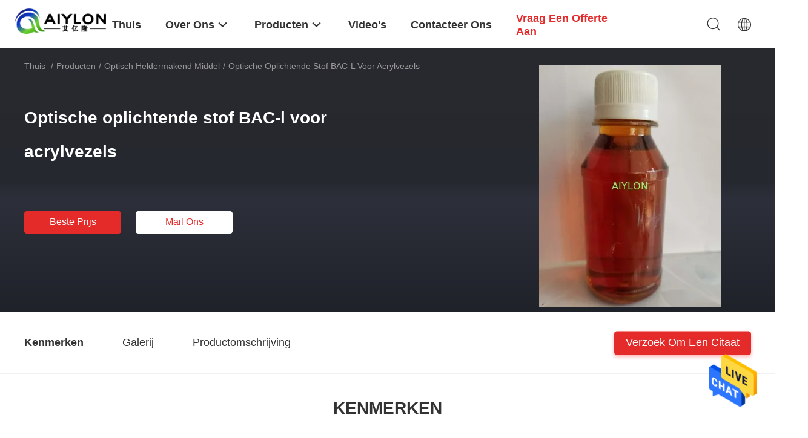

--- FILE ---
content_type: text/html
request_url: https://dutch.opticalbrightenerpowder.com/sale-10622551-specialy-acrylic-of-optical-whitening-agent-brown-liquid.html
body_size: 26623
content:

<!DOCTYPE html>
<html lang="nl">
<head>
	<meta charset="utf-8">
	<meta http-equiv="X-UA-Compatible" content="IE=edge">
	<meta name="viewport" content="width=device-width, initial-scale=1.0, maximum-scale=5.1, minimum-scale=1">
    <title>Optische oplichtende stof BAC-l voor acrylvezels</title>
    <meta name="keywords" content="95078-19-6 Optisch verhelderingsmiddel, Optisch verhelderingsmiddel voor acrylvezels, Optisch verhelderingsmiddel voor acrylvezels, Optisch heldermakend middel" />
    <meta name="description" content="Hoge kwaliteit Optische oplichtende stof BAC-l voor acrylvezels uit China, China's toonaangevende productmarkt 95078-19-6 Optisch verhelderingsmiddel product, met strikte kwaliteitscontrole Optisch verhelderingsmiddel voor acrylvezels fabrieken, het produceren van hoge kwaliteit Optisch verhelderingsmiddel voor acrylvezels producten." />
    <link rel='preload'
					  href=/photo/opticalbrightenerpowder/sitetpl/style/common.css?ver=1710293176 as='style'><link type='text/css' rel='stylesheet'
					  href=/photo/opticalbrightenerpowder/sitetpl/style/common.css?ver=1710293176 media='all'><meta property="og:title" content="Optische oplichtende stof BAC-l voor acrylvezels" />
<meta property="og:description" content="Hoge kwaliteit Optische oplichtende stof BAC-l voor acrylvezels uit China, China's toonaangevende productmarkt 95078-19-6 Optisch verhelderingsmiddel product, met strikte kwaliteitscontrole Optisch verhelderingsmiddel voor acrylvezels fabrieken, het produceren van hoge kwaliteit Optisch verhelderingsmiddel voor acrylvezels producten." />
<meta property="og:type" content="product" />
<meta property="og:availability" content="instock" />
<meta property="og:site_name" content="AIYLON COMPANY LIMITED" />
<meta property="og:url" content="https://dutch.opticalbrightenerpowder.com/sale-10622551-optical-brightener-agent-bac-l-for-acrylic-fibres.html" />
<meta property="og:image" content="https://dutch.opticalbrightenerpowder.com/photo/ps18970627-optical_brightener_agent_bac_l_for_acrylic_fibres.jpg" />
<link rel="canonical" href="https://dutch.opticalbrightenerpowder.com/sale-10622551-optical-brightener-agent-bac-l-for-acrylic-fibres.html" />
<link rel="alternate" href="https://m.dutch.opticalbrightenerpowder.com/sale-10622551-optical-brightener-agent-bac-l-for-acrylic-fibres.html" media="only screen and (max-width: 640px)" />
<style type="text/css">
/*<![CDATA[*/
.consent__cookie {position: fixed;top: 0;left: 0;width: 100%;height: 0%;z-index: 100000;}.consent__cookie_bg {position: fixed;top: 0;left: 0;width: 100%;height: 100%;background: #000;opacity: .6;display: none }.consent__cookie_rel {position: fixed;bottom:0;left: 0;width: 100%;background: #fff;display: -webkit-box;display: -ms-flexbox;display: flex;flex-wrap: wrap;padding: 24px 80px;-webkit-box-sizing: border-box;box-sizing: border-box;-webkit-box-pack: justify;-ms-flex-pack: justify;justify-content: space-between;-webkit-transition: all ease-in-out .3s;transition: all ease-in-out .3s }.consent__close {position: absolute;top: 20px;right: 20px;cursor: pointer }.consent__close svg {fill: #777 }.consent__close:hover svg {fill: #000 }.consent__cookie_box {flex: 1;word-break: break-word;}.consent__warm {color: #777;font-size: 16px;margin-bottom: 12px;line-height: 19px }.consent__title {color: #333;font-size: 20px;font-weight: 600;margin-bottom: 12px;line-height: 23px }.consent__itxt {color: #333;font-size: 14px;margin-bottom: 12px;display: -webkit-box;display: -ms-flexbox;display: flex;-webkit-box-align: center;-ms-flex-align: center;align-items: center }.consent__itxt i {display: -webkit-inline-box;display: -ms-inline-flexbox;display: inline-flex;width: 28px;height: 28px;border-radius: 50%;background: #e0f9e9;margin-right: 8px;-webkit-box-align: center;-ms-flex-align: center;align-items: center;-webkit-box-pack: center;-ms-flex-pack: center;justify-content: center }.consent__itxt svg {fill: #3ca860 }.consent__txt {color: #a6a6a6;font-size: 14px;margin-bottom: 8px;line-height: 17px }.consent__btns {display: -webkit-box;display: -ms-flexbox;display: flex;-webkit-box-orient: vertical;-webkit-box-direction: normal;-ms-flex-direction: column;flex-direction: column;-webkit-box-pack: center;-ms-flex-pack: center;justify-content: center;flex-shrink: 0;}.consent__btn {width: 280px;height: 40px;line-height: 40px;text-align: center;background: #3ca860;color: #fff;border-radius: 4px;margin: 8px 0;-webkit-box-sizing: border-box;box-sizing: border-box;cursor: pointer;font-size:14px}.consent__btn:hover {background: #00823b }.consent__btn.empty {color: #3ca860;border: 1px solid #3ca860;background: #fff }.consent__btn.empty:hover {background: #3ca860;color: #fff }.open .consent__cookie_bg {display: block }.open .consent__cookie_rel {bottom: 0 }@media (max-width: 760px) {.consent__btns {width: 100%;align-items: center;}.consent__cookie_rel {padding: 20px 24px }}.consent__cookie.open {display: block;}.consent__cookie {display: none;}
/*]]>*/
</style>
<script type="text/javascript">
/*<![CDATA[*/
window.isvideotpl = 0;window.detailurl = '';
var isShowGuide=0;showGuideColor=0;var company_type = 15;var webim_domain = '';

var colorUrl = '';
var aisearch = 0;
var selfUrl = '';
window.playerReportUrl='/vod/view_count/report';
var query_string = ["Products","Detail"];
var g_tp = '';
var customtplcolor = 99703;
window.predomainsub = "";
/*]]>*/
</script>
</head>
<body>
<img src="/logo.gif" style="display:none" alt="logo"/>
    <div id="floatAd" style="z-index: 110000;position:absolute;right:30px;bottom:60px;height:79px;display: block;">
                                <a href="/webim/webim_tab.html" rel="nofollow" data-uid="41200" onclick= 'setwebimCookie(41200,10622551,15);' target="_blank">
            <img style="width: 80px;cursor: pointer;" alt='Bericht versturen' src="/images/floatimage_chat.gif"/>
        </a>
                                </div>
<a style="display: none!important;" title="AIYLON COMPANY LIMITED" class="float-inquiry" href="/contactnow.html" onclick='setinquiryCookie("{\"showproduct\":1,\"pid\":\"10622551\",\"name\":\"Optische oplichtende stof BAC-l voor acrylvezels\",\"source_url\":\"\\/sale-10622551-optical-brightener-agent-bac-l-for-acrylic-fibres.html\",\"picurl\":\"\\/photo\\/pd18970627-optical_brightener_agent_bac_l_for_acrylic_fibres.jpg\",\"propertyDetail\":[[\"Casnr\",\"95078-19-6\"],[\"Kleurschaduw\",\"Blauwachtig violet\"],[\"Verschijning\",\"BRUINE VLOEISTOF\"],[\"Applicatie\",\"acrylvezels\"]],\"company_name\":null,\"picurl_c\":\"\\/photo\\/pc18970627-optical_brightener_agent_bac_l_for_acrylic_fibres.jpg\",\"price\":\"\",\"username\":\"Mr.Wang\",\"viewTime\":\"laatst ingelogd : 1 uur 06 Minuten geleden\",\"subject\":\"Wat is de FOB-prijs op uw Optische oplichtende stof BAC-l voor acrylvezels\",\"countrycode\":\"\"}");'></a>
<!-- Event snippet for opticalbrightenerpowder-31807-转化 conversion page
In your html page, add the snippet and call gtag_report_conversion when someone clicks on the chosen link or button. -->
<script>
function gtag_report_conversion(url) {
  var callback = function () {
    if (typeof(url) != 'undefined') {
      window.location = url;
    }
  };
  gtag('event', 'conversion', {
      'send_to': 'AW-16912967892/oJcyCKW1m6caENTR3YA_',
      'value': 1.0,
      'currency': 'CNY',
      'event_callback': callback
  });
  return false;
}
</script>
<script>
var originProductInfo = '';
var originProductInfo = {"showproduct":1,"pid":"10622551","name":"Optische oplichtende stof BAC-l voor acrylvezels","source_url":"\/sale-10622551-optical-brightener-agent-bac-l-for-acrylic-fibres.html","picurl":"\/photo\/pd18970627-optical_brightener_agent_bac_l_for_acrylic_fibres.jpg","propertyDetail":[["Casnr","95078-19-6"],["Kleurschaduw","Blauwachtig violet"],["Verschijning","BRUINE VLOEISTOF"],["Applicatie","acrylvezels"]],"company_name":null,"picurl_c":"\/photo\/pc18970627-optical_brightener_agent_bac_l_for_acrylic_fibres.jpg","price":"","username":"Mr.Wang","viewTime":"laatst ingelogd : 5 uur 06 Minuten geleden","subject":"Gelieve ons uw Optische oplichtende stof BAC-l voor acrylvezels","countrycode":""};
var save_url = "/contactsave.html";
var update_url = "/updateinquiry.html";
var productInfo = {};
var defaulProductInfo = {};
var myDate = new Date();
var curDate = myDate.getFullYear()+'-'+(parseInt(myDate.getMonth())+1)+'-'+myDate.getDate();
var message = '';
var default_pop = 1;
var leaveMessageDialog = document.getElementsByClassName('leave-message-dialog')[0]; // 获取弹层
var _$$ = function (dom) {
    return document.querySelectorAll(dom);
};
resInfo = originProductInfo;
resInfo['name'] = resInfo['name'] || '';
defaulProductInfo.pid = resInfo['pid'];
defaulProductInfo.productName = resInfo['name'] ?? '';
defaulProductInfo.productInfo = resInfo['propertyDetail'];
defaulProductInfo.productImg = resInfo['picurl_c'];
defaulProductInfo.subject = resInfo['subject'] ?? '';
defaulProductInfo.productImgAlt = resInfo['name'] ?? '';
var inquirypopup_tmp = 1;
var message = 'Lieve,'+'\r\n'+"Ik ben geïnteresseerd"+' '+trim(resInfo['name'])+", kun je me meer details sturen, zoals type, maat, MOQ, materiaal, etc."+'\r\n'+"Bedankt!"+'\r\n'+"Wachten op je antwoord.";
var message_1 = 'Lieve,'+'\r\n'+"Ik ben geïnteresseerd"+' '+trim(resInfo['name'])+", kun je me meer details sturen, zoals type, maat, MOQ, materiaal, etc."+'\r\n'+"Bedankt!"+'\r\n'+"Wachten op je antwoord.";
var message_2 = 'Hallo,'+'\r\n'+"ik ben op zoek naar"+' '+trim(resInfo['name'])+", stuur mij de prijs, specificatie en foto."+'\r\n'+"Uw snelle reactie wordt zeer op prijs gesteld."+'\r\n'+"Neem gerust contact met mij op voor meer informatie."+'\r\n'+"Heel erg bedankt.";
var message_3 = 'Hallo,'+'\r\n'+trim(resInfo['name'])+' '+"voldoet aan mijn verwachtingen."+'\r\n'+"Geef me de beste prijs en wat andere productinformatie."+'\r\n'+"Neem gerust contact met mij op via mijn mail."+'\r\n'+"Heel erg bedankt.";

var message_4 = 'Lieve,'+'\r\n'+"Wat is de FOB-prijs op uw"+' '+trim(resInfo['name'])+'?'+'\r\n'+"Wat is de dichtstbijzijnde poortnaam?"+'\r\n'+"Reageer me zo snel mogelijk, het is beter om meer informatie te delen."+'\r\n'+"Vriendelijke groeten!";
var message_5 = 'Hallo daar,'+'\r\n'+"Ik ben erg geïnteresseerd in jouw"+' '+trim(resInfo['name'])+'.'+'\r\n'+"Stuur mij alstublieft uw productdetails."+'\r\n'+"Ik kijk uit naar je snelle antwoord."+'\r\n'+"Neem gerust contact met mij op via mail."+'\r\n'+"Vriendelijke groeten!";

var message_6 = 'Lieve,'+'\r\n'+"Geef ons alstublieft informatie over uw"+' '+trim(resInfo['name'])+", zoals type, maat, materiaal en natuurlijk de beste prijs."+'\r\n'+"Ik kijk uit naar je snelle antwoord."+'\r\n'+"Dank u!";
var message_7 = 'Lieve,'+'\r\n'+"Kunt u leveren"+' '+trim(resInfo['name'])+" voor ons?"+'\r\n'+"Eerst willen we een prijslijst en enkele productdetails."+'\r\n'+"Ik hoop zo snel mogelijk antwoord te krijgen en kijk uit naar samenwerking."+'\r\n'+"Heel erg bedankt.";
var message_8 = 'Hoi,'+'\r\n'+"ik ben op zoek naar"+' '+trim(resInfo['name'])+", geef me alstublieft wat meer gedetailleerde productinformatie."+'\r\n'+"Ik kijk uit naar uw antwoord."+'\r\n'+"Dank u!";
var message_9 = 'Hallo,'+'\r\n'+"Uw"+' '+trim(resInfo['name'])+" voldoet zeer goed aan mijn eisen."+'\r\n'+"Stuur me alstublieft de prijs, specificatie en vergelijkbaar model."+'\r\n'+"Voel je vrij om met mij te chatten."+'\r\n'+"Bedankt!";
var message_10 = 'Lieve,'+'\r\n'+"Ik wil meer weten over de details en offerte van"+' '+trim(resInfo['name'])+'.'+'\r\n'+"Neem gerust contact met mij op."+'\r\n'+"Vriendelijke groeten!";

var r = getRandom(1,10);

defaulProductInfo.message = eval("message_"+r);
    defaulProductInfo.message = eval("message_"+r);
        var mytAjax = {

    post: function(url, data, fn) {
        var xhr = new XMLHttpRequest();
        xhr.open("POST", url, true);
        xhr.setRequestHeader("Content-Type", "application/x-www-form-urlencoded;charset=UTF-8");
        xhr.setRequestHeader("X-Requested-With", "XMLHttpRequest");
        xhr.setRequestHeader('Content-Type','text/plain;charset=UTF-8');
        xhr.onreadystatechange = function() {
            if(xhr.readyState == 4 && (xhr.status == 200 || xhr.status == 304)) {
                fn.call(this, xhr.responseText);
            }
        };
        xhr.send(data);
    },

    postform: function(url, data, fn) {
        var xhr = new XMLHttpRequest();
        xhr.open("POST", url, true);
        xhr.setRequestHeader("X-Requested-With", "XMLHttpRequest");
        xhr.onreadystatechange = function() {
            if(xhr.readyState == 4 && (xhr.status == 200 || xhr.status == 304)) {
                fn.call(this, xhr.responseText);
            }
        };
        xhr.send(data);
    }
};
/*window.onload = function(){
    leaveMessageDialog = document.getElementsByClassName('leave-message-dialog')[0];
    if (window.localStorage.recordDialogStatus=='undefined' || (window.localStorage.recordDialogStatus!='undefined' && window.localStorage.recordDialogStatus != curDate)) {
        setTimeout(function(){
            if(parseInt(inquirypopup_tmp%10) == 1){
                creatDialog(defaulProductInfo, 1);
            }
        }, 6000);
    }
};*/
function trim(str)
{
    str = str.replace(/(^\s*)/g,"");
    return str.replace(/(\s*$)/g,"");
};
function getRandom(m,n){
    var num = Math.floor(Math.random()*(m - n) + n);
    return num;
};
function strBtn(param) {

    var starattextarea = document.getElementById("textareamessage").value.length;
    var email = document.getElementById("startEmail").value;

    var default_tip = document.querySelectorAll(".watermark_container").length;
    if (20 < starattextarea && starattextarea < 3000) {
        if(default_tip>0){
            document.getElementById("textareamessage1").parentNode.parentNode.nextElementSibling.style.display = "none";
        }else{
            document.getElementById("textareamessage1").parentNode.nextElementSibling.style.display = "none";
        }

    } else {
        if(default_tip>0){
            document.getElementById("textareamessage1").parentNode.parentNode.nextElementSibling.style.display = "block";
        }else{
            document.getElementById("textareamessage1").parentNode.nextElementSibling.style.display = "block";
        }

        return;
    }

    // var re = /^([a-zA-Z0-9_-])+@([a-zA-Z0-9_-])+\.([a-zA-Z0-9_-])+/i;/*邮箱不区分大小写*/
    var re = /^[a-zA-Z0-9][\w-]*(\.?[\w-]+)*@[a-zA-Z0-9-]+(\.[a-zA-Z0-9]+)+$/i;
    if (!re.test(email)) {
        document.getElementById("startEmail").nextElementSibling.style.display = "block";
        return;
    } else {
        document.getElementById("startEmail").nextElementSibling.style.display = "none";
    }

    var subject = document.getElementById("pop_subject").value;
    var pid = document.getElementById("pop_pid").value;
    var message = document.getElementById("textareamessage").value;
    var sender_email = document.getElementById("startEmail").value;
    var tel = '';
    if (document.getElementById("tel0") != undefined && document.getElementById("tel0") != '')
        tel = document.getElementById("tel0").value;
    var form_serialize = '&tel='+tel;

    form_serialize = form_serialize.replace(/\+/g, "%2B");
    mytAjax.post(save_url,"pid="+pid+"&subject="+subject+"&email="+sender_email+"&message="+(message)+form_serialize,function(res){
        var mes = JSON.parse(res);
        if(mes.status == 200){
            var iid = mes.iid;
            document.getElementById("pop_iid").value = iid;
            document.getElementById("pop_uuid").value = mes.uuid;

            if(typeof gtag_report_conversion === "function"){
                gtag_report_conversion();//执行统计js代码
            }
            if(typeof fbq === "function"){
                fbq('track','Purchase');//执行统计js代码
            }
        }
    });
    for (var index = 0; index < document.querySelectorAll(".dialog-content-pql").length; index++) {
        document.querySelectorAll(".dialog-content-pql")[index].style.display = "none";
    };
    $('#idphonepql').val(tel);
    document.getElementById("dialog-content-pql-id").style.display = "block";
    ;
};
function twoBtnOk(param) {

    var selectgender = document.getElementById("Mr").innerHTML;
    var iid = document.getElementById("pop_iid").value;
    var sendername = document.getElementById("idnamepql").value;
    var senderphone = document.getElementById("idphonepql").value;
    var sendercname = document.getElementById("idcompanypql").value;
    var uuid = document.getElementById("pop_uuid").value;
    var gender = 2;
    if(selectgender == 'Mr.') gender = 0;
    if(selectgender == 'Mrs.') gender = 1;
    var pid = document.getElementById("pop_pid").value;
    var form_serialize = '';

        form_serialize = form_serialize.replace(/\+/g, "%2B");

    mytAjax.post(update_url,"iid="+iid+"&gender="+gender+"&uuid="+uuid+"&name="+(sendername)+"&tel="+(senderphone)+"&company="+(sendercname)+form_serialize,function(res){});

    for (var index = 0; index < document.querySelectorAll(".dialog-content-pql").length; index++) {
        document.querySelectorAll(".dialog-content-pql")[index].style.display = "none";
    };
    document.getElementById("dialog-content-pql-ok").style.display = "block";

};
function toCheckMust(name) {
    $('#'+name+'error').hide();
}
function handClidk(param) {
    var starattextarea = document.getElementById("textareamessage1").value.length;
    var email = document.getElementById("startEmail1").value;
    var default_tip = document.querySelectorAll(".watermark_container").length;
    if (20 < starattextarea && starattextarea < 3000) {
        if(default_tip>0){
            document.getElementById("textareamessage1").parentNode.parentNode.nextElementSibling.style.display = "none";
        }else{
            document.getElementById("textareamessage1").parentNode.nextElementSibling.style.display = "none";
        }

    } else {
        if(default_tip>0){
            document.getElementById("textareamessage1").parentNode.parentNode.nextElementSibling.style.display = "block";
        }else{
            document.getElementById("textareamessage1").parentNode.nextElementSibling.style.display = "block";
        }

        return;
    }

    // var re = /^([a-zA-Z0-9_-])+@([a-zA-Z0-9_-])+\.([a-zA-Z0-9_-])+/i;
    var re = /^[a-zA-Z0-9][\w-]*(\.?[\w-]+)*@[a-zA-Z0-9-]+(\.[a-zA-Z0-9]+)+$/i;
    if (!re.test(email)) {
        document.getElementById("startEmail1").nextElementSibling.style.display = "block";
        return;
    } else {
        document.getElementById("startEmail1").nextElementSibling.style.display = "none";
    }

    var subject = document.getElementById("pop_subject").value;
    var pid = document.getElementById("pop_pid").value;
    var message = document.getElementById("textareamessage1").value;
    var sender_email = document.getElementById("startEmail1").value;
    var form_serialize = tel = '';
    if (document.getElementById("tel1") != undefined && document.getElementById("tel1") != '')
        tel = document.getElementById("tel1").value;
        mytAjax.post(save_url,"email="+sender_email+"&tel="+tel+"&pid="+pid+"&message="+message+"&subject="+subject+form_serialize,function(res){

        var mes = JSON.parse(res);
        if(mes.status == 200){
            var iid = mes.iid;
            document.getElementById("pop_iid").value = iid;
            document.getElementById("pop_uuid").value = mes.uuid;
            if(typeof gtag_report_conversion === "function"){
                gtag_report_conversion();//执行统计js代码
            }
        }

    });
    for (var index = 0; index < document.querySelectorAll(".dialog-content-pql").length; index++) {
        document.querySelectorAll(".dialog-content-pql")[index].style.display = "none";
    };
    $('#idphonepql').val(tel);
    document.getElementById("dialog-content-pql-id").style.display = "block";

};
window.addEventListener('load', function () {
    $('.checkbox-wrap label').each(function(){
        if($(this).find('input').prop('checked')){
            $(this).addClass('on')
        }else {
            $(this).removeClass('on')
        }
    })
    $(document).on('click', '.checkbox-wrap label' , function(ev){
        if (ev.target.tagName.toUpperCase() != 'INPUT') {
            $(this).toggleClass('on')
        }
    })
})

function hand_video(pdata) {
    data = JSON.parse(pdata);
    productInfo.productName = data.productName;
    productInfo.productInfo = data.productInfo;
    productInfo.productImg = data.productImg;
    productInfo.subject = data.subject;

    var message = 'Lieve,'+'\r\n'+"Ik ben geïnteresseerd"+' '+trim(data.productName)+", kun je me meer details sturen zoals type, maat, hoeveelheid, materiaal, etc."+'\r\n'+"Bedankt!"+'\r\n'+"Wachten op je antwoord.";

    var message = 'Lieve,'+'\r\n'+"Ik ben geïnteresseerd"+' '+trim(data.productName)+", kun je me meer details sturen, zoals type, maat, MOQ, materiaal, etc."+'\r\n'+"Bedankt!"+'\r\n'+"Wachten op je antwoord.";
    var message_1 = 'Lieve,'+'\r\n'+"Ik ben geïnteresseerd"+' '+trim(data.productName)+", kun je me meer details sturen, zoals type, maat, MOQ, materiaal, etc."+'\r\n'+"Bedankt!"+'\r\n'+"Wachten op je antwoord.";
    var message_2 = 'Hallo,'+'\r\n'+"ik ben op zoek naar"+' '+trim(data.productName)+", stuur mij de prijs, specificatie en foto."+'\r\n'+"Uw snelle reactie wordt zeer op prijs gesteld."+'\r\n'+"Neem gerust contact met mij op voor meer informatie."+'\r\n'+"Heel erg bedankt.";
    var message_3 = 'Hallo,'+'\r\n'+trim(data.productName)+' '+"voldoet aan mijn verwachtingen."+'\r\n'+"Geef me de beste prijs en wat andere productinformatie."+'\r\n'+"Neem gerust contact met mij op via mijn mail."+'\r\n'+"Heel erg bedankt.";

    var message_4 = 'Lieve,'+'\r\n'+"Wat is de FOB-prijs op uw"+' '+trim(data.productName)+'?'+'\r\n'+"Wat is de dichtstbijzijnde poortnaam?"+'\r\n'+"Reageer me zo snel mogelijk, het is beter om meer informatie te delen."+'\r\n'+"Vriendelijke groeten!";
    var message_5 = 'Hallo daar,'+'\r\n'+"Ik ben erg geïnteresseerd in jouw"+' '+trim(data.productName)+'.'+'\r\n'+"Stuur mij alstublieft uw productdetails."+'\r\n'+"Ik kijk uit naar je snelle antwoord."+'\r\n'+"Neem gerust contact met mij op via mail."+'\r\n'+"Vriendelijke groeten!";

    var message_6 = 'Lieve,'+'\r\n'+"Geef ons alstublieft informatie over uw"+' '+trim(data.productName)+", zoals type, maat, materiaal en natuurlijk de beste prijs."+'\r\n'+"Ik kijk uit naar je snelle antwoord."+'\r\n'+"Dank u!";
    var message_7 = 'Lieve,'+'\r\n'+"Kunt u leveren"+' '+trim(data.productName)+" voor ons?"+'\r\n'+"Eerst willen we een prijslijst en enkele productdetails."+'\r\n'+"Ik hoop zo snel mogelijk antwoord te krijgen en kijk uit naar samenwerking."+'\r\n'+"Heel erg bedankt.";
    var message_8 = 'Hoi,'+'\r\n'+"ik ben op zoek naar"+' '+trim(data.productName)+", geef me alstublieft wat meer gedetailleerde productinformatie."+'\r\n'+"Ik kijk uit naar uw antwoord."+'\r\n'+"Dank u!";
    var message_9 = 'Hallo,'+'\r\n'+"Uw"+' '+trim(data.productName)+" voldoet zeer goed aan mijn eisen."+'\r\n'+"Stuur me alstublieft de prijs, specificatie en vergelijkbaar model."+'\r\n'+"Voel je vrij om met mij te chatten."+'\r\n'+"Bedankt!";
    var message_10 = 'Lieve,'+'\r\n'+"Ik wil meer weten over de details en offerte van"+' '+trim(data.productName)+'.'+'\r\n'+"Neem gerust contact met mij op."+'\r\n'+"Vriendelijke groeten!";

    var r = getRandom(1,10);

    productInfo.message = eval("message_"+r);
            if(parseInt(inquirypopup_tmp/10) == 1){
        productInfo.message = "";
    }
    productInfo.pid = data.pid;
    creatDialog(productInfo, 2);
};

function handDialog(pdata) {
    data = JSON.parse(pdata);
    productInfo.productName = data.productName;
    productInfo.productInfo = data.productInfo;
    productInfo.productImg = data.productImg;
    productInfo.subject = data.subject;

    var message = 'Lieve,'+'\r\n'+"Ik ben geïnteresseerd"+' '+trim(data.productName)+", kun je me meer details sturen zoals type, maat, hoeveelheid, materiaal, etc."+'\r\n'+"Bedankt!"+'\r\n'+"Wachten op je antwoord.";

    var message = 'Lieve,'+'\r\n'+"Ik ben geïnteresseerd"+' '+trim(data.productName)+", kun je me meer details sturen, zoals type, maat, MOQ, materiaal, etc."+'\r\n'+"Bedankt!"+'\r\n'+"Wachten op je antwoord.";
    var message_1 = 'Lieve,'+'\r\n'+"Ik ben geïnteresseerd"+' '+trim(data.productName)+", kun je me meer details sturen, zoals type, maat, MOQ, materiaal, etc."+'\r\n'+"Bedankt!"+'\r\n'+"Wachten op je antwoord.";
    var message_2 = 'Hallo,'+'\r\n'+"ik ben op zoek naar"+' '+trim(data.productName)+", stuur mij de prijs, specificatie en foto."+'\r\n'+"Uw snelle reactie wordt zeer op prijs gesteld."+'\r\n'+"Neem gerust contact met mij op voor meer informatie."+'\r\n'+"Heel erg bedankt.";
    var message_3 = 'Hallo,'+'\r\n'+trim(data.productName)+' '+"voldoet aan mijn verwachtingen."+'\r\n'+"Geef me de beste prijs en wat andere productinformatie."+'\r\n'+"Neem gerust contact met mij op via mijn mail."+'\r\n'+"Heel erg bedankt.";

    var message_4 = 'Lieve,'+'\r\n'+"Wat is de FOB-prijs op uw"+' '+trim(data.productName)+'?'+'\r\n'+"Wat is de dichtstbijzijnde poortnaam?"+'\r\n'+"Reageer me zo snel mogelijk, het is beter om meer informatie te delen."+'\r\n'+"Vriendelijke groeten!";
    var message_5 = 'Hallo daar,'+'\r\n'+"Ik ben erg geïnteresseerd in jouw"+' '+trim(data.productName)+'.'+'\r\n'+"Stuur mij alstublieft uw productdetails."+'\r\n'+"Ik kijk uit naar je snelle antwoord."+'\r\n'+"Neem gerust contact met mij op via mail."+'\r\n'+"Vriendelijke groeten!";

    var message_6 = 'Lieve,'+'\r\n'+"Geef ons alstublieft informatie over uw"+' '+trim(data.productName)+", zoals type, maat, materiaal en natuurlijk de beste prijs."+'\r\n'+"Ik kijk uit naar je snelle antwoord."+'\r\n'+"Dank u!";
    var message_7 = 'Lieve,'+'\r\n'+"Kunt u leveren"+' '+trim(data.productName)+" voor ons?"+'\r\n'+"Eerst willen we een prijslijst en enkele productdetails."+'\r\n'+"Ik hoop zo snel mogelijk antwoord te krijgen en kijk uit naar samenwerking."+'\r\n'+"Heel erg bedankt.";
    var message_8 = 'Hoi,'+'\r\n'+"ik ben op zoek naar"+' '+trim(data.productName)+", geef me alstublieft wat meer gedetailleerde productinformatie."+'\r\n'+"Ik kijk uit naar uw antwoord."+'\r\n'+"Dank u!";
    var message_9 = 'Hallo,'+'\r\n'+"Uw"+' '+trim(data.productName)+" voldoet zeer goed aan mijn eisen."+'\r\n'+"Stuur me alstublieft de prijs, specificatie en vergelijkbaar model."+'\r\n'+"Voel je vrij om met mij te chatten."+'\r\n'+"Bedankt!";
    var message_10 = 'Lieve,'+'\r\n'+"Ik wil meer weten over de details en offerte van"+' '+trim(data.productName)+'.'+'\r\n'+"Neem gerust contact met mij op."+'\r\n'+"Vriendelijke groeten!";

    var r = getRandom(1,10);
    productInfo.message = eval("message_"+r);
            if(parseInt(inquirypopup_tmp/10) == 1){
        productInfo.message = "";
    }
    productInfo.pid = data.pid;
    creatDialog(productInfo, 2);
};

function closepql(param) {

    leaveMessageDialog.style.display = 'none';
};

function closepql2(param) {

    for (var index = 0; index < document.querySelectorAll(".dialog-content-pql").length; index++) {
        document.querySelectorAll(".dialog-content-pql")[index].style.display = "none";
    };
    document.getElementById("dialog-content-pql-ok").style.display = "block";
};

function decodeHtmlEntities(str) {
    var tempElement = document.createElement('div');
    tempElement.innerHTML = str;
    return tempElement.textContent || tempElement.innerText || '';
}

function initProduct(productInfo,type){

    productInfo.productName = decodeHtmlEntities(productInfo.productName);
    productInfo.message = decodeHtmlEntities(productInfo.message);

    leaveMessageDialog = document.getElementsByClassName('leave-message-dialog')[0];
    leaveMessageDialog.style.display = "block";
    if(type == 3){
        var popinquiryemail = document.getElementById("popinquiryemail").value;
        _$$("#startEmail1")[0].value = popinquiryemail;
    }else{
        _$$("#startEmail1")[0].value = "";
    }
    _$$("#startEmail")[0].value = "";
    _$$("#idnamepql")[0].value = "";
    _$$("#idphonepql")[0].value = "";
    _$$("#idcompanypql")[0].value = "";

    _$$("#pop_pid")[0].value = productInfo.pid;
    _$$("#pop_subject")[0].value = productInfo.subject;
    
    if(parseInt(inquirypopup_tmp/10) == 1){
        productInfo.message = "";
    }

    _$$("#textareamessage1")[0].value = productInfo.message;
    _$$("#textareamessage")[0].value = productInfo.message;

    _$$("#dialog-content-pql-id .titlep")[0].innerHTML = productInfo.productName;
    _$$("#dialog-content-pql-id img")[0].setAttribute("src", productInfo.productImg);
    _$$("#dialog-content-pql-id img")[0].setAttribute("alt", productInfo.productImgAlt);

    _$$("#dialog-content-pql-id-hand img")[0].setAttribute("src", productInfo.productImg);
    _$$("#dialog-content-pql-id-hand img")[0].setAttribute("alt", productInfo.productImgAlt);
    _$$("#dialog-content-pql-id-hand .titlep")[0].innerHTML = productInfo.productName;

    if (productInfo.productInfo.length > 0) {
        var ul2, ul;
        ul = document.createElement("ul");
        for (var index = 0; index < productInfo.productInfo.length; index++) {
            var el = productInfo.productInfo[index];
            var li = document.createElement("li");
            var span1 = document.createElement("span");
            span1.innerHTML = el[0] + ":";
            var span2 = document.createElement("span");
            span2.innerHTML = el[1];
            li.appendChild(span1);
            li.appendChild(span2);
            ul.appendChild(li);

        }
        ul2 = ul.cloneNode(true);
        if (type === 1) {
            _$$("#dialog-content-pql-id .left")[0].replaceChild(ul, _$$("#dialog-content-pql-id .left ul")[0]);
        } else {
            _$$("#dialog-content-pql-id-hand .left")[0].replaceChild(ul2, _$$("#dialog-content-pql-id-hand .left ul")[0]);
            _$$("#dialog-content-pql-id .left")[0].replaceChild(ul, _$$("#dialog-content-pql-id .left ul")[0]);
        }
    };
    for (var index = 0; index < _$$("#dialog-content-pql-id .right ul li").length; index++) {
        _$$("#dialog-content-pql-id .right ul li")[index].addEventListener("click", function (params) {
            _$$("#dialog-content-pql-id .right #Mr")[0].innerHTML = this.innerHTML
        }, false)

    };

};
function closeInquiryCreateDialog() {
    document.getElementById("xuanpan_dialog_box_pql").style.display = "none";
};
function showInquiryCreateDialog() {
    document.getElementById("xuanpan_dialog_box_pql").style.display = "block";
};
function submitPopInquiry(){
    var message = document.getElementById("inquiry_message").value;
    var email = document.getElementById("inquiry_email").value;
    var subject = defaulProductInfo.subject;
    var pid = defaulProductInfo.pid;
    if (email === undefined) {
        showInquiryCreateDialog();
        document.getElementById("inquiry_email").style.border = "1px solid red";
        return false;
    };
    if (message === undefined) {
        showInquiryCreateDialog();
        document.getElementById("inquiry_message").style.border = "1px solid red";
        return false;
    };
    if (email.search(/^\w+((-\w+)|(\.\w+))*\@[A-Za-z0-9]+((\.|-)[A-Za-z0-9]+)*\.[A-Za-z0-9]+$/) == -1) {
        document.getElementById("inquiry_email").style.border= "1px solid red";
        showInquiryCreateDialog();
        return false;
    } else {
        document.getElementById("inquiry_email").style.border= "";
    };
    if (message.length < 20 || message.length >3000) {
        showInquiryCreateDialog();
        document.getElementById("inquiry_message").style.border = "1px solid red";
        return false;
    } else {
        document.getElementById("inquiry_message").style.border = "";
    };
    var tel = '';
    if (document.getElementById("tel") != undefined && document.getElementById("tel") != '')
        tel = document.getElementById("tel").value;

    mytAjax.post(save_url,"pid="+pid+"&subject="+subject+"&email="+email+"&message="+(message)+'&tel='+tel,function(res){
        var mes = JSON.parse(res);
        if(mes.status == 200){
            var iid = mes.iid;
            document.getElementById("pop_iid").value = iid;
            document.getElementById("pop_uuid").value = mes.uuid;

        }
    });
    initProduct(defaulProductInfo);
    for (var index = 0; index < document.querySelectorAll(".dialog-content-pql").length; index++) {
        document.querySelectorAll(".dialog-content-pql")[index].style.display = "none";
    };
    $('#idphonepql').val(tel);
    document.getElementById("dialog-content-pql-id").style.display = "block";

};

//带附件上传
function submitPopInquiryfile(email_id,message_id,check_sort,name_id,phone_id,company_id,attachments){

    if(typeof(check_sort) == 'undefined'){
        check_sort = 0;
    }
    var message = document.getElementById(message_id).value;
    var email = document.getElementById(email_id).value;
    var attachments = document.getElementById(attachments).value;
    if(typeof(name_id) !== 'undefined' && name_id != ""){
        var name  = document.getElementById(name_id).value;
    }
    if(typeof(phone_id) !== 'undefined' && phone_id != ""){
        var phone = document.getElementById(phone_id).value;
    }
    if(typeof(company_id) !== 'undefined' && company_id != ""){
        var company = document.getElementById(company_id).value;
    }
    var subject = defaulProductInfo.subject;
    var pid = defaulProductInfo.pid;

    if(check_sort == 0){
        if (email === undefined) {
            showInquiryCreateDialog();
            document.getElementById(email_id).style.border = "1px solid red";
            return false;
        };
        if (message === undefined) {
            showInquiryCreateDialog();
            document.getElementById(message_id).style.border = "1px solid red";
            return false;
        };

        if (email.search(/^\w+((-\w+)|(\.\w+))*\@[A-Za-z0-9]+((\.|-)[A-Za-z0-9]+)*\.[A-Za-z0-9]+$/) == -1) {
            document.getElementById(email_id).style.border= "1px solid red";
            showInquiryCreateDialog();
            return false;
        } else {
            document.getElementById(email_id).style.border= "";
        };
        if (message.length < 20 || message.length >3000) {
            showInquiryCreateDialog();
            document.getElementById(message_id).style.border = "1px solid red";
            return false;
        } else {
            document.getElementById(message_id).style.border = "";
        };
    }else{

        if (message === undefined) {
            showInquiryCreateDialog();
            document.getElementById(message_id).style.border = "1px solid red";
            return false;
        };

        if (email === undefined) {
            showInquiryCreateDialog();
            document.getElementById(email_id).style.border = "1px solid red";
            return false;
        };

        if (message.length < 20 || message.length >3000) {
            showInquiryCreateDialog();
            document.getElementById(message_id).style.border = "1px solid red";
            return false;
        } else {
            document.getElementById(message_id).style.border = "";
        };

        if (email.search(/^\w+((-\w+)|(\.\w+))*\@[A-Za-z0-9]+((\.|-)[A-Za-z0-9]+)*\.[A-Za-z0-9]+$/) == -1) {
            document.getElementById(email_id).style.border= "1px solid red";
            showInquiryCreateDialog();
            return false;
        } else {
            document.getElementById(email_id).style.border= "";
        };

    };

    mytAjax.post(save_url,"pid="+pid+"&subject="+subject+"&email="+email+"&message="+message+"&company="+company+"&attachments="+attachments,function(res){
        var mes = JSON.parse(res);
        if(mes.status == 200){
            var iid = mes.iid;
            document.getElementById("pop_iid").value = iid;
            document.getElementById("pop_uuid").value = mes.uuid;

            if(typeof gtag_report_conversion === "function"){
                gtag_report_conversion();//执行统计js代码
            }
            if(typeof fbq === "function"){
                fbq('track','Purchase');//执行统计js代码
            }
        }
    });
    initProduct(defaulProductInfo);

    if(name !== undefined && name != ""){
        _$$("#idnamepql")[0].value = name;
    }

    if(phone !== undefined && phone != ""){
        _$$("#idphonepql")[0].value = phone;
    }

    if(company !== undefined && company != ""){
        _$$("#idcompanypql")[0].value = company;
    }

    for (var index = 0; index < document.querySelectorAll(".dialog-content-pql").length; index++) {
        document.querySelectorAll(".dialog-content-pql")[index].style.display = "none";
    };
    document.getElementById("dialog-content-pql-id").style.display = "block";

};
function submitPopInquiryByParam(email_id,message_id,check_sort,name_id,phone_id,company_id){

    if(typeof(check_sort) == 'undefined'){
        check_sort = 0;
    }

    var senderphone = '';
    var message = document.getElementById(message_id).value;
    var email = document.getElementById(email_id).value;
    if(typeof(name_id) !== 'undefined' && name_id != ""){
        var name  = document.getElementById(name_id).value;
    }
    if(typeof(phone_id) !== 'undefined' && phone_id != ""){
        var phone = document.getElementById(phone_id).value;
        senderphone = phone;
    }
    if(typeof(company_id) !== 'undefined' && company_id != ""){
        var company = document.getElementById(company_id).value;
    }
    var subject = defaulProductInfo.subject;
    var pid = defaulProductInfo.pid;

    if(check_sort == 0){
        if (email === undefined) {
            showInquiryCreateDialog();
            document.getElementById(email_id).style.border = "1px solid red";
            return false;
        };
        if (message === undefined) {
            showInquiryCreateDialog();
            document.getElementById(message_id).style.border = "1px solid red";
            return false;
        };

        if (email.search(/^\w+((-\w+)|(\.\w+))*\@[A-Za-z0-9]+((\.|-)[A-Za-z0-9]+)*\.[A-Za-z0-9]+$/) == -1) {
            document.getElementById(email_id).style.border= "1px solid red";
            showInquiryCreateDialog();
            return false;
        } else {
            document.getElementById(email_id).style.border= "";
        };
        if (message.length < 20 || message.length >3000) {
            showInquiryCreateDialog();
            document.getElementById(message_id).style.border = "1px solid red";
            return false;
        } else {
            document.getElementById(message_id).style.border = "";
        };
    }else{

        if (message === undefined) {
            showInquiryCreateDialog();
            document.getElementById(message_id).style.border = "1px solid red";
            return false;
        };

        if (email === undefined) {
            showInquiryCreateDialog();
            document.getElementById(email_id).style.border = "1px solid red";
            return false;
        };

        if (message.length < 20 || message.length >3000) {
            showInquiryCreateDialog();
            document.getElementById(message_id).style.border = "1px solid red";
            return false;
        } else {
            document.getElementById(message_id).style.border = "";
        };

        if (email.search(/^\w+((-\w+)|(\.\w+))*\@[A-Za-z0-9]+((\.|-)[A-Za-z0-9]+)*\.[A-Za-z0-9]+$/) == -1) {
            document.getElementById(email_id).style.border= "1px solid red";
            showInquiryCreateDialog();
            return false;
        } else {
            document.getElementById(email_id).style.border= "";
        };

    };

    var productsku = "";
    if($("#product_sku").length > 0){
        productsku = $("#product_sku").html();
    }

    mytAjax.post(save_url,"tel="+senderphone+"&pid="+pid+"&subject="+subject+"&email="+email+"&message="+message+"&messagesku="+encodeURI(productsku),function(res){
        var mes = JSON.parse(res);
        if(mes.status == 200){
            var iid = mes.iid;
            document.getElementById("pop_iid").value = iid;
            document.getElementById("pop_uuid").value = mes.uuid;

            if(typeof gtag_report_conversion === "function"){
                gtag_report_conversion();//执行统计js代码
            }
            if(typeof fbq === "function"){
                fbq('track','Purchase');//执行统计js代码
            }
        }
    });
    initProduct(defaulProductInfo);

    if(name !== undefined && name != ""){
        _$$("#idnamepql")[0].value = name;
    }

    if(phone !== undefined && phone != ""){
        _$$("#idphonepql")[0].value = phone;
    }

    if(company !== undefined && company != ""){
        _$$("#idcompanypql")[0].value = company;
    }

    for (var index = 0; index < document.querySelectorAll(".dialog-content-pql").length; index++) {
        document.querySelectorAll(".dialog-content-pql")[index].style.display = "none";

    };
    document.getElementById("dialog-content-pql-id").style.display = "block";

};

function creat_videoDialog(productInfo, type) {

    if(type == 1){
        if(default_pop != 1){
            return false;
        }
        window.localStorage.recordDialogStatus = curDate;
    }else{
        default_pop = 0;
    }
    initProduct(productInfo, type);
    if (type === 1) {
        // 自动弹出
        for (var index = 0; index < document.querySelectorAll(".dialog-content-pql").length; index++) {

            document.querySelectorAll(".dialog-content-pql")[index].style.display = "none";
        };
        document.getElementById("dialog-content-pql").style.display = "block";
    } else {
        // 手动弹出
        for (var index = 0; index < document.querySelectorAll(".dialog-content-pql").length; index++) {
            document.querySelectorAll(".dialog-content-pql")[index].style.display = "none";
        };
        document.getElementById("dialog-content-pql-id-hand").style.display = "block";
    }
}

function creatDialog(productInfo, type) {

    if(type == 1){
        if(default_pop != 1){
            return false;
        }
        window.localStorage.recordDialogStatus = curDate;
    }else{
        default_pop = 0;
    }
    initProduct(productInfo, type);
    if (type === 1) {
        // 自动弹出
        for (var index = 0; index < document.querySelectorAll(".dialog-content-pql").length; index++) {

            document.querySelectorAll(".dialog-content-pql")[index].style.display = "none";
        };
        document.getElementById("dialog-content-pql").style.display = "block";
    } else {
        // 手动弹出
        for (var index = 0; index < document.querySelectorAll(".dialog-content-pql").length; index++) {
            document.querySelectorAll(".dialog-content-pql")[index].style.display = "none";
        };
        document.getElementById("dialog-content-pql-id-hand").style.display = "block";
    }
}

//带邮箱信息打开询盘框 emailtype=1表示带入邮箱
function openDialog(emailtype){
    var type = 2;//不带入邮箱，手动弹出
    if(emailtype == 1){
        var popinquiryemail = document.getElementById("popinquiryemail").value;
        // var re = /^([a-zA-Z0-9_-])+@([a-zA-Z0-9_-])+\.([a-zA-Z0-9_-])+/i;
        var re = /^[a-zA-Z0-9][\w-]*(\.?[\w-]+)*@[a-zA-Z0-9-]+(\.[a-zA-Z0-9]+)+$/i;
        if (!re.test(popinquiryemail)) {
            //前端提示样式;
            showInquiryCreateDialog();
            document.getElementById("popinquiryemail").style.border = "1px solid red";
            return false;
        } else {
            //前端提示样式;
        }
        var type = 3;
    }
    creatDialog(defaulProductInfo,type);
}

//上传附件
function inquiryUploadFile(){
    var fileObj = document.querySelector("#fileId").files[0];
    //构建表单数据
    var formData = new FormData();
    var filesize = fileObj.size;
    if(filesize > 10485760 || filesize == 0) {
        document.getElementById("filetips").style.display = "block";
        return false;
    }else {
        document.getElementById("filetips").style.display = "none";
    }
    formData.append('popinquiryfile', fileObj);
    document.getElementById("quotefileform").reset();
    var save_url = "/inquiryuploadfile.html";
    mytAjax.postform(save_url,formData,function(res){
        var mes = JSON.parse(res);
        if(mes.status == 200){
            document.getElementById("uploader-file-info").innerHTML = document.getElementById("uploader-file-info").innerHTML + "<span class=op>"+mes.attfile.name+"<a class=delatt id=att"+mes.attfile.id+" onclick=delatt("+mes.attfile.id+");>Delete</a></span>";
            var nowattachs = document.getElementById("attachments").value;
            if( nowattachs !== ""){
                var attachs = JSON.parse(nowattachs);
                attachs[mes.attfile.id] = mes.attfile;
            }else{
                var attachs = {};
                attachs[mes.attfile.id] = mes.attfile;
            }
            document.getElementById("attachments").value = JSON.stringify(attachs);
        }
    });
}
//附件删除
function delatt(attid)
{
    var nowattachs = document.getElementById("attachments").value;
    if( nowattachs !== ""){
        var attachs = JSON.parse(nowattachs);
        if(attachs[attid] == ""){
            return false;
        }
        var formData = new FormData();
        var delfile = attachs[attid]['filename'];
        var save_url = "/inquirydelfile.html";
        if(delfile != "") {
            formData.append('delfile', delfile);
            mytAjax.postform(save_url, formData, function (res) {
                if(res !== "") {
                    var mes = JSON.parse(res);
                    if (mes.status == 200) {
                        delete attachs[attid];
                        document.getElementById("attachments").value = JSON.stringify(attachs);
                        var s = document.getElementById("att"+attid);
                        s.parentNode.remove();
                    }
                }
            });
        }
    }else{
        return false;
    }
}

</script>
<div class="leave-message-dialog" style="display: none">
<style>
    .leave-message-dialog .close:before, .leave-message-dialog .close:after{
        content:initial;
    }
</style>
<div class="dialog-content-pql" id="dialog-content-pql" style="display: none">
    <span class="close" onclick="closepql()"><img src="/images/close.png" alt="close"></span>
    <div class="title">
        <p class="firstp-pql">Laat een bericht achter</p>
        <p class="lastp-pql">We bellen je snel terug!</p>
    </div>
    <div class="form">
        <div class="textarea">
            <textarea style='font-family: robot;'  name="" id="textareamessage" cols="30" rows="10" style="margin-bottom:14px;width:100%"
                placeholder="Gelieve te gaan uw onderzoeksdetails in."></textarea>
        </div>
        <p class="error-pql"> <span class="icon-pql"><img src="/images/error.png" alt="AIYLON COMPANY LIMITED"></span> Uw bericht moet tussen de 20-3.000 tekens bevatten!</p>
        <input id="startEmail" type="text" placeholder="Ga uw E-mail in" onkeydown="if(event.keyCode === 13){ strBtn();}">
        <p class="error-pql"><span class="icon-pql"><img src="/images/error.png" alt="AIYLON COMPANY LIMITED"></span> Controleer uw e-mail! </p>
                <input id="tel0" name="tel" type="text" oninput="value=value.replace(/[^0-9_+-]/g,'');" placeholder="Telefoonnummer">
                <div class="operations">
            <div class='btn' id="submitStart" type="submit" onclick="strBtn()">VERZENDEN</div>
        </div>
            </div>
</div>
<div class="dialog-content-pql dialog-content-pql-id" id="dialog-content-pql-id" style="display:none">
            <p class="title">Meer informatie zorgt voor een betere communicatie.</p>
        <span class="close" onclick="closepql2()"><svg t="1648434466530" class="icon" viewBox="0 0 1024 1024" version="1.1" xmlns="http://www.w3.org/2000/svg" p-id="2198" width="16" height="16"><path d="M576 512l277.333333 277.333333-64 64-277.333333-277.333333L234.666667 853.333333 170.666667 789.333333l277.333333-277.333333L170.666667 234.666667 234.666667 170.666667l277.333333 277.333333L789.333333 170.666667 853.333333 234.666667 576 512z" fill="#444444" p-id="2199"></path></svg></span>
    <div class="left">
        <div class="img"><img></div>
        <p class="titlep"></p>
        <ul> </ul>
    </div>
    <div class="right">
                <div style="position: relative;">
            <div class="mr"> <span id="Mr">Dhr.</span>
                <ul>
                    <li>Dhr.</li>
                    <li>Mevrouw</li>
                </ul>
            </div>
            <input style="text-indent: 80px;" type="text" id="idnamepql" placeholder="Voer uw naam in">
        </div>
        <input type="text"  id="idphonepql"  placeholder="Telefoonnummer">
        <input type="text" id="idcompanypql"  placeholder="Bedrijf" onkeydown="if(event.keyCode === 13){ twoBtnOk();}">
                <div class="btn form_new" id="twoBtnOk" onclick="twoBtnOk()">OK</div>
    </div>
</div>

<div class="dialog-content-pql dialog-content-pql-ok" id="dialog-content-pql-ok" style="display:none">
            <p class="title">Succesvol ingediend!</p>
        <span class="close" onclick="closepql()"><svg t="1648434466530" class="icon" viewBox="0 0 1024 1024" version="1.1" xmlns="http://www.w3.org/2000/svg" p-id="2198" width="16" height="16"><path d="M576 512l277.333333 277.333333-64 64-277.333333-277.333333L234.666667 853.333333 170.666667 789.333333l277.333333-277.333333L170.666667 234.666667 234.666667 170.666667l277.333333 277.333333L789.333333 170.666667 853.333333 234.666667 576 512z" fill="#444444" p-id="2199"></path></svg></span>
    <div class="duihaook"></div>
        <p class="p1" style="text-align: center; font-size: 18px; margin-top: 14px;">We bellen je snel terug!</p>
    <div class="btn" onclick="closepql()" id="endOk" style="margin: 0 auto;margin-top: 50px;">OK</div>
</div>
<div class="dialog-content-pql dialog-content-pql-id dialog-content-pql-id-hand" id="dialog-content-pql-id-hand"
    style="display:none">
     <input type="hidden" name="pop_pid" id="pop_pid" value="0">
     <input type="hidden" name="pop_subject" id="pop_subject" value="">
     <input type="hidden" name="pop_iid" id="pop_iid" value="0">
     <input type="hidden" name="pop_uuid" id="pop_uuid" value="0">
            <div class="title">
            <p class="firstp-pql">Laat een bericht achter</p>
            <p class="lastp-pql">We bellen je snel terug!</p>
        </div>
        <span class="close" onclick="closepql()"><svg t="1648434466530" class="icon" viewBox="0 0 1024 1024" version="1.1" xmlns="http://www.w3.org/2000/svg" p-id="2198" width="16" height="16"><path d="M576 512l277.333333 277.333333-64 64-277.333333-277.333333L234.666667 853.333333 170.666667 789.333333l277.333333-277.333333L170.666667 234.666667 234.666667 170.666667l277.333333 277.333333L789.333333 170.666667 853.333333 234.666667 576 512z" fill="#444444" p-id="2199"></path></svg></span>
    <div class="left">
        <div class="img"><img></div>
        <p class="titlep"></p>
        <ul> </ul>
    </div>
    <div class="right" style="float:right">
                <div class="form">
            <div class="textarea">
                <textarea style='font-family: robot;' name="message" id="textareamessage1" cols="30" rows="10"
                    placeholder="Gelieve te gaan uw onderzoeksdetails in."></textarea>
            </div>
            <p class="error-pql"> <span class="icon-pql"><img src="/images/error.png" alt="AIYLON COMPANY LIMITED"></span> Uw bericht moet tussen de 20-3.000 tekens bevatten!</p>

                            <input style="" id="tel1" name="tel" type="text" oninput="value=value.replace(/[^0-9_+-]/g,'');" placeholder="Telefoonnummer">
                        <input id='startEmail1' name='email' data-type='1' type='text'
                   placeholder="Ga uw E-mail in"
                   onkeydown='if(event.keyCode === 13){ handClidk();}'>
            
            <p class='error-pql'><span class='icon-pql'>
                    <img src="/images/error.png" alt="AIYLON COMPANY LIMITED"></span> Controleer uw e-mail!            </p>

            <div class="operations">
                <div class='btn' id="submitStart1" type="submit" onclick="handClidk()">VERZENDEN</div>
            </div>
        </div>
    </div>
</div>
</div>
<div id="xuanpan_dialog_box_pql" class="xuanpan_dialog_box_pql"
    style="display:none;background:rgba(0,0,0,.6);width:100%;height:100%;position: fixed;top:0;left:0;z-index: 999999;">
    <div class="box_pql"
      style="width:526px;height:206px;background:rgba(255,255,255,1);opacity:1;border-radius:4px;position: absolute;left: 50%;top: 50%;transform: translate(-50%,-50%);">
      <div onclick="closeInquiryCreateDialog()" class="close close_create_dialog"
        style="cursor: pointer;height:42px;width:40px;float:right;padding-top: 16px;"><span
          style="display: inline-block;width: 25px;height: 2px;background: rgb(114, 114, 114);transform: rotate(45deg); "><span
            style="display: block;width: 25px;height: 2px;background: rgb(114, 114, 114);transform: rotate(-90deg); "></span></span>
      </div>
      <div
        style="height: 72px; overflow: hidden; text-overflow: ellipsis; display:-webkit-box;-ebkit-line-clamp: 3;-ebkit-box-orient: vertical; margin-top: 58px; padding: 0 84px; font-size: 18px; color: rgba(51, 51, 51, 1); text-align: center; ">
        Laat uw correcte e-mail en gedetailleerde eisen achter (20-3000 tekens).</div>
      <div onclick="closeInquiryCreateDialog()" class="close_create_dialog"
        style="width: 139px; height: 36px; background: rgba(253, 119, 34, 1); border-radius: 4px; margin: 16px auto; color: rgba(255, 255, 255, 1); font-size: 18px; line-height: 36px; text-align: center;">
        OK</div>
    </div>
</div>
<style type="text/css">.vr-asidebox {position: fixed; bottom: 290px; left: 16px; width: 160px; height: 90px; background: #eee; overflow: hidden; border: 4px solid rgba(4, 120, 237, 0.24); box-shadow: 0px 8px 16px rgba(0, 0, 0, 0.08); border-radius: 8px; display: none; z-index: 1000; } .vr-small {position: fixed; bottom: 290px; left: 16px; width: 72px; height: 90px; background: url(/images/ctm_icon_vr.png) no-repeat center; background-size: 69.5px; overflow: hidden; display: none; cursor: pointer; z-index: 1000; display: block; text-decoration: none; } .vr-group {position: relative; } .vr-animate {width: 160px; height: 90px; background: #eee; position: relative; } .js-marquee {/*margin-right: 0!important;*/ } .vr-link {position: absolute; top: 0; left: 0; width: 100%; height: 100%; display: none; } .vr-mask {position: absolute; top: 0px; left: 0px; width: 100%; height: 100%; display: block; background: #000; opacity: 0.4; } .vr-jump {position: absolute; top: 0px; left: 0px; width: 100%; height: 100%; display: block; background: url(/images/ctm_icon_see.png) no-repeat center center; background-size: 34px; font-size: 0; } .vr-close {position: absolute; top: 50%; right: 0px; width: 16px; height: 20px; display: block; transform: translate(0, -50%); background: rgba(255, 255, 255, 0.6); border-radius: 4px 0px 0px 4px; cursor: pointer; } .vr-close i {position: absolute; top: 0px; left: 0px; width: 100%; height: 100%; display: block; background: url(/images/ctm_icon_left.png) no-repeat center center; background-size: 16px; } .vr-group:hover .vr-link {display: block; } .vr-logo {position: absolute; top: 4px; left: 4px; width: 50px; height: 14px; background: url(/images/ctm_icon_vrshow.png) no-repeat; background-size: 48px; }
</style>

<style>
        .header_99703_101 .navigation li:nth-child(4) i{
        display:none;
    }
        .header_99703_101 .language-list{
        width: 170px;
    }
    .header_99703_101 .language-list li{
        line-height: 30px;
    height: 30px;
    position: relative;
    display: flex;
    align-items: center;
    padding: 0px 10px;
    }
</style>
    <header class="header_99703_101">
        <div class="wrap-rule">
            <div class="logo image-all">
                <a title="AIYLON COMPANY LIMITED" href="//dutch.opticalbrightenerpowder.com"><img onerror="$(this).parent().hide();" src="/logo.gif" alt="AIYLON COMPANY LIMITED" /></a>            </div>
            <div class="navigation">
                <ul class="fn-clear">
                    <li class=''>
                       <a title="Thuis" href="/"><span>Thuis</span></a>                    </li>
                                        <li class='has-second '>
                        <a title="Over ons" href="/aboutus.html"><span>Over ons<i class="iconfont icon-down703"></i></span></a>                        
                        <div class="sub-menu">
                           <a title="Over ons" href="/aboutus-more.html">Bedrijfsprofiel</a>                           <a title="Fabrieksreis" href="/factory.html">Fabrieksreis</a>                           <a title="Kwaliteitscontrole" href="/quality.html">Kwaliteitscontrole</a>                        </div>
                    </li>
                                        <li class='has-second products-menu on'>
                       
                        <a title="Producten" href="/products.html"><span>Producten<i class="iconfont icon-down703"></i></span></a>                        <div class="sub-menu">
                            <div class="wrap-rule fn-clear">
                                                                    <div class="product-item fn-clear">
                                        <div class="float-left image-all">


                                            <a title="kwaliteit Optisch verhelderingsmiddel voor polyester fabriek" href="/supplier-266782-optical-brightener-for-polyester"><img src='/images/load_icon.gif' data-src='/photo/pd209310511-no_fluorescent_brightener_wnb.jpg' class='' alt='kwaliteit  No Fluorescent Brightener WNB fabriek'  /></a>                                        </div>
                                        <div class="product-item-rg">


                                            <a class="categary-title" title="kwaliteit Optisch verhelderingsmiddel voor polyester fabriek" href="/supplier-266782-optical-brightener-for-polyester">Optisch verhelderingsmiddel voor polyester</a>
                                            <div class="keywords">
                                                <a title="" href="/buy-whitening-agent-for-clothes.html">het witten van agent voor kleren</a><a title="" href="/buy-fabric-whitening-agents.html">stof die agenten witten</a><a title="" href="/buy-fabric-whitener-ingredients.html">de ingrediënten van het stoffenbleekwater</a>

                                            </div>
                                        </div>
                                    </div>
                                                                    <div class="product-item fn-clear">
                                        <div class="float-left image-all">


                                            <a title="kwaliteit Optische verhelder voor kunststof fabriek" href="/supplier-268429-optical-brightener-for-plastic"><img src='/images/load_icon.gif' data-src='/photo/pd18970720-optical_brightener_agent_ob_c_i_184.jpg' class='' alt='kwaliteit  Optical Brightener Agent OB/C.I.184 fabriek'  /></a>                                        </div>
                                        <div class="product-item-rg">


                                            <a class="categary-title" title="kwaliteit Optische verhelder voor kunststof fabriek" href="/supplier-268429-optical-brightener-for-plastic">Optische verhelder voor kunststof</a>
                                            <div class="keywords">
                                                <a title="" href="/buy-optical-brightener-for-pvc.html">optisch poetsmiddel voor pvc</a><a title="" href="/buy-optical-brightener-for-polyester.html">Optische witmaker voor Polyester</a><a title="" href="/buy-fluorescent-brightener-184.html">Fluorescent poetsmiddel 184</a>

                                            </div>
                                        </div>
                                    </div>
                                                                    <div class="product-item fn-clear">
                                        <div class="float-left image-all">


                                            <a title="kwaliteit Optische verhelder voor katoen fabriek" href="/supplier-268977-optical-brightener-for-cotton"><img src='/images/load_icon.gif' data-src='/photo/pd168767082-optical_brightener_agent_mst_c_i_353.jpg' class='' alt='kwaliteit  Optical Brightener Agent MST /C.I. 353 fabriek'  /></a>                                        </div>
                                        <div class="product-item-rg">


                                            <a class="categary-title" title="kwaliteit Optische verhelder voor katoen fabriek" href="/supplier-268977-optical-brightener-for-cotton">Optische verhelder voor katoen</a>
                                            <div class="keywords">
                                                <a title="" href="/buy-optical-brighteners-chemistry.html">optische poetsmiddelenchemie</a><a title="" href="/buy-optical-brightener-kcb.html">optisch poetsmiddel kcb</a><a title="" href="/buy-optical-brightener-ob.html">optisch poetsmiddel ob</a>

                                            </div>
                                        </div>
                                    </div>
                                                                    <div class="product-item fn-clear">
                                        <div class="float-left image-all">


                                            <a title="kwaliteit Verhelderingsmiddelen in wasmiddel fabriek" href="/supplier-266786-brighteners-in-laundry-detergent"><img src='/images/load_icon.gif' data-src='/photo/pd168767268-optical_brighteners_agent_cbs_x_powder_granule.jpg' class='' alt='kwaliteit  Optical Brighteners Agent CBS-X Powder / Granule fabriek'  /></a>                                        </div>
                                        <div class="product-item-rg">


                                            <a class="categary-title" title="kwaliteit Verhelderingsmiddelen in wasmiddel fabriek" href="/supplier-266786-brighteners-in-laundry-detergent">Verhelderingsmiddelen in wasmiddel</a>
                                            <div class="keywords">
                                                <a title="" href="/buy-fluorescent-whitening-agents-in-laundry-detergents.html">fluorescente wittende agenten in wasmiddelen</a><a title="" href="/buy-fluorescing-agents-in-detergents.html">fluorescerende agenten in detergentia</a><a title="" href="/buy-whitening-agent-for-laundry.html">het witten van agent voor wasserij</a>

                                            </div>
                                        </div>
                                    </div>
                                                                    <div class="product-item fn-clear">
                                        <div class="float-left image-all">


                                            <a title="kwaliteit Optisch heldermakend middel fabriek" href="/supplier-268982-optical-brightening-agent"><img src='/images/load_icon.gif' data-src='/photo/pd18918138-optical_brightening_agent_swn_mdac.jpg' class='' alt='kwaliteit  Optical Brightening Agent SWN/MDAC fabriek'  /></a>                                        </div>
                                        <div class="product-item-rg">


                                            <a class="categary-title" title="kwaliteit Optisch heldermakend middel fabriek" href="/supplier-268982-optical-brightening-agent">Optisch heldermakend middel</a>
                                            <div class="keywords">
                                                <a title="" href="/buy-fluorescent-brightener.html">Fluorescerende witmakers</a><a title="" href="/buy-optical-whitening-agent.html">Optische Whitening Agent</a><a title="" href="/buy-optical-bleaching-agent.html">Optische Blekenagent</a>

                                            </div>
                                        </div>
                                    </div>
                                                                    <div class="product-item fn-clear">
                                        <div class="float-left image-all">


                                            <a title="kwaliteit Optische verhelderingsmiddelen voor papier fabriek" href="/supplier-271410-optical-brighteners-for-paper"><img src='/images/load_icon.gif' data-src='/photo/pd168767064-optical_brightener_agent_c_i_113_powder.jpg' class='' alt='kwaliteit  Optical Brightener Agent C.I.113 powder fabriek'  /></a>                                        </div>
                                        <div class="product-item-rg">


                                            <a class="categary-title" title="kwaliteit Optische verhelderingsmiddelen voor papier fabriek" href="/supplier-271410-optical-brighteners-for-paper">Optische verhelderingsmiddelen voor papier</a>
                                            <div class="keywords">
                                                <a title="" href="/buy-brightening-agent-for-paint.html">ophelderende agent voor verf</a><a title="" href="/buy-optical-brightener-for-paper-industry.html">optisch poetsmiddel voor papierindustrie</a><a title="" href="/buy-optical-brightening-agents-in-paper.html">optische ophelderende agenten in document</a>

                                            </div>
                                        </div>
                                    </div>
                                                                    <div class="product-item fn-clear">
                                        <div class="float-left image-all">


                                            <a title="kwaliteit Dipentaerythritol fabriek" href="/supplier-268980-dipentaerythritol"><img src='/images/load_icon.gif' data-src='/photo/pd18918505-medical_grade_9_fluorenemethanol_white_powder_99_purity_cas_24324_17_2.jpg' class='' alt='kwaliteit  Medical Grade 9 Fluorenemethanol White Powder 99% Purity CAS 24324 17 2 fabriek'  /></a>                                        </div>
                                        <div class="product-item-rg">


                                            <a class="categary-title" title="kwaliteit Dipentaerythritol fabriek" href="/supplier-268980-dipentaerythritol">Dipentaerythritol</a>
                                            <div class="keywords">
                                                <a title="" href="/buy-9-fluorenemethanol.html">fluorenemethanol 9</a><a title="" href="/buy-polymerization-inhibitor.html">polymerisatieinhibitor</a><a title="" href="/buy-9-fluorenone.html">fluorenone 9</a>

                                            </div>
                                        </div>
                                    </div>
                                                                    <div class="product-item fn-clear">
                                        <div class="float-left image-all">


                                            <a title="kwaliteit Ultraviolet Absorbeermiddel fabriek" href="/supplier-268983-ultraviolet-absorbent"><img src='/images/load_icon.gif' data-src='/photo/pd18918347-uv_absorber_326.jpg' class='' alt='kwaliteit  UV Absorber 326 fabriek'  /></a>                                        </div>
                                        <div class="product-item-rg">


                                            <a class="categary-title" title="kwaliteit Ultraviolet Absorbeermiddel fabriek" href="/supplier-268983-ultraviolet-absorbent">Ultraviolet Absorbeermiddel</a>
                                            <div class="keywords">
                                                <a title="" href="/buy-antioxidant-1010.html">Middel tegen oxidatie 1010</a><a title="" href="/buy-benzophenone-12.html">benzophenone 12</a><a title="" href="/buy-uv-326.html">uv 326</a>

                                            </div>
                                        </div>
                                    </div>
                                                                    <div class="product-item fn-clear">
                                        <div class="float-left image-all">


                                            <a title="kwaliteit kleurstof tussenproducten fabriek" href="/supplier-269903-dye-intermediates"><img src='/images/load_icon.gif' data-src='/photo/pd18968522-4_4_diphenylethylene_bicardoxylic_acid.jpg' class='' alt='kwaliteit  4.4' Diphenylethylene Bicardoxylic Acid fabriek'  /></a>                                        </div>
                                        <div class="product-item-rg">


                                            <a class="categary-title" title="kwaliteit kleurstof tussenproducten fabriek" href="/supplier-269903-dye-intermediates">kleurstof tussenproducten</a>
                                            <div class="keywords">
                                                <a title="" href="/buy-terephthaldicarboxaldehyde.html">Terephthaldicarboxaldehyde</a><a title="" href="/buy-2-amino-4-tert-butylphenol.html">2 amino 4 tertbutylphenol</a><a title="" href="/buy-dyestuff-intermediates.html">Verfstof tussenproducten</a>

                                            </div>
                                        </div>
                                    </div>
                                                                    <div class="product-item fn-clear">
                                        <div class="float-left image-all">


                                            <a title="kwaliteit water afstotende agent fabriek" href="/supplier-322925-water-repellent-agent"><img src='/images/load_icon.gif' data-src='/photo/pd21369327-water_repellent_c8.jpg' class='' alt='kwaliteit  Water Repellent C8 fabriek'  /></a>                                        </div>
                                        <div class="product-item-rg">


                                            <a class="categary-title" title="kwaliteit water afstotende agent fabriek" href="/supplier-322925-water-repellent-agent">water afstotende agent</a>
                                            <div class="keywords">
                                                <a title="" href="/buy-water-repellent-chemicals.html">Water Afstotende Chemische producten</a><a title="" href="/buy-water-repellent-material.html">water afstotend materiaal</a><a title="" href="/buy-water-resistant-repellent.html">water bestand afweermiddel</a>

                                            </div>
                                        </div>
                                    </div>
                                                                    <div class="product-item fn-clear">
                                        <div class="float-left image-all">


                                            <a title="kwaliteit Industriële Anti-oxyderend fabriek" href="/supplier-3617944-industrial-antioxidants"><img src='/images/load_icon.gif' data-src='/photo/pd206577821-industrial_antioxidant_bht.jpg' class='' alt='kwaliteit  Industrial Antioxidant BHT fabriek'  /></a>                                        </div>
                                        <div class="product-item-rg">


                                            <a class="categary-title" title="kwaliteit Industriële Anti-oxyderend fabriek" href="/supplier-3617944-industrial-antioxidants">Industriële Anti-oxyderend</a>
                                            <div class="keywords">
                                                <a title="" href="/buy-nontoxic-industrial-antioxidants.html">Niet-toxische Industriële Anti-oxyderend</a><a title="" href="/buy-industrial-multifunctional-phenolic-antioxidant.html">Industrieel Multifunctioneel Phenolic Middel tegen oxidatie</a><a title="" href="/buy-non-discoloring-liquid-antioxidant.html">Niet Verkleurend Vloeibaar Middel tegen oxidatie</a>

                                            </div>
                                        </div>
                                    </div>
                                                                    <div class="product-item fn-clear">
                                        <div class="float-left image-all">


                                            <a title="kwaliteit Optisch verhelderingsmiddel voor verf fabriek" href="/supplier-4425665-optical-brightener-for-paint"><img src='/images/load_icon.gif' data-src='//dutch.opticalbrightenerpowder.com/images/nophoto.gif' class='' alt='kwaliteit   fabriek'  /></a>                                        </div>
                                        <div class="product-item-rg">


                                            <a class="categary-title" title="kwaliteit Optisch verhelderingsmiddel voor verf fabriek" href="/supplier-4425665-optical-brightener-for-paint">Optisch verhelderingsmiddel voor verf</a>
                                            <div class="keywords">
                                                

                                            </div>
                                        </div>
                                    </div>
                                                                                            </div>
                        </div>
                    </li>
                                        <li>
                        <a target="_blank" title="" href="/video.html"><span>Video's<i class="iconfont icon-down703"></i></span></a>                    </li>
                                        
                                                                                <li >
                        <a title="CONTACT" href="/contactus.html"><span>Contacteer ons</span></a>                    </li>

                                    <li>
                        <a target="_blank" class="request-quote" rel="nofollow" title="Citaat" href="/contactnow.html"><span>Vraag een offerte aan</span></a>                    </li>
                    
                </ul>
            </div>

            <div class="header-right">
                <i class="icon-search iconfont icon-sou703"></i>
                <div class="language">
                    <span class="current-lang">
                        <i class="iconfont icon-yu703"></i>
                    </span>
                    <ul class="language-list">
                                                <li class="en  ">
                        <img src="[data-uri]" alt="" style="width: 16px; height: 12px; margin-right: 8px; border: 1px solid #ccc;">
                                                        <a title="English" href="https://www.opticalbrightenerpowder.com/sale-10622551-optical-brightener-agent-bac-l-for-acrylic-fibres.html">English</a>                        </li>
                                            <li class="fr  ">
                        <img src="[data-uri]" alt="" style="width: 16px; height: 12px; margin-right: 8px; border: 1px solid #ccc;">
                                                        <a title="Français" href="https://french.opticalbrightenerpowder.com/sale-10622551-optical-brightener-agent-bac-l-for-acrylic-fibres.html">Français</a>                        </li>
                                            <li class="de  ">
                        <img src="[data-uri]" alt="" style="width: 16px; height: 12px; margin-right: 8px; border: 1px solid #ccc;">
                                                        <a title="Deutsch" href="https://german.opticalbrightenerpowder.com/sale-10622551-optical-brightener-agent-bac-l-for-acrylic-fibres.html">Deutsch</a>                        </li>
                                            <li class="it  ">
                        <img src="[data-uri]" alt="" style="width: 16px; height: 12px; margin-right: 8px; border: 1px solid #ccc;">
                                                        <a title="Italiano" href="https://italian.opticalbrightenerpowder.com/sale-10622551-optical-brightener-agent-bac-l-for-acrylic-fibres.html">Italiano</a>                        </li>
                                            <li class="ru  ">
                        <img src="[data-uri]" alt="" style="width: 16px; height: 12px; margin-right: 8px; border: 1px solid #ccc;">
                                                        <a title="Русский" href="https://russian.opticalbrightenerpowder.com/sale-10622551-optical-brightener-agent-bac-l-for-acrylic-fibres.html">Русский</a>                        </li>
                                            <li class="es  ">
                        <img src="[data-uri]" alt="" style="width: 16px; height: 12px; margin-right: 8px; border: 1px solid #ccc;">
                                                        <a title="Español" href="https://spanish.opticalbrightenerpowder.com/sale-10622551-optical-brightener-agent-bac-l-for-acrylic-fibres.html">Español</a>                        </li>
                                            <li class="pt  ">
                        <img src="[data-uri]" alt="" style="width: 16px; height: 12px; margin-right: 8px; border: 1px solid #ccc;">
                                                        <a title="Português" href="https://portuguese.opticalbrightenerpowder.com/sale-10622551-optical-brightener-agent-bac-l-for-acrylic-fibres.html">Português</a>                        </li>
                                            <li class="nl  ">
                        <img src="[data-uri]" alt="" style="width: 16px; height: 12px; margin-right: 8px; border: 1px solid #ccc;">
                                                        <a title="Nederlandse" href="https://dutch.opticalbrightenerpowder.com/sale-10622551-optical-brightener-agent-bac-l-for-acrylic-fibres.html">Nederlandse</a>                        </li>
                                            <li class="el  ">
                        <img src="[data-uri]" alt="" style="width: 16px; height: 12px; margin-right: 8px; border: 1px solid #ccc;">
                                                        <a title="ελληνικά" href="https://greek.opticalbrightenerpowder.com/sale-10622551-optical-brightener-agent-bac-l-for-acrylic-fibres.html">ελληνικά</a>                        </li>
                                            <li class="ja  ">
                        <img src="[data-uri]" alt="" style="width: 16px; height: 12px; margin-right: 8px; border: 1px solid #ccc;">
                                                        <a title="日本語" href="https://japanese.opticalbrightenerpowder.com/sale-10622551-optical-brightener-agent-bac-l-for-acrylic-fibres.html">日本語</a>                        </li>
                                            <li class="ko  ">
                        <img src="[data-uri]" alt="" style="width: 16px; height: 12px; margin-right: 8px; border: 1px solid #ccc;">
                                                        <a title="한국" href="https://korean.opticalbrightenerpowder.com/sale-10622551-optical-brightener-agent-bac-l-for-acrylic-fibres.html">한국</a>                        </li>
                                            <li class="ar  ">
                        <img src="[data-uri]" alt="" style="width: 16px; height: 12px; margin-right: 8px; border: 1px solid #ccc;">
                                                        <a title="العربية" href="https://arabic.opticalbrightenerpowder.com/sale-10622551-optical-brightener-agent-bac-l-for-acrylic-fibres.html">العربية</a>                        </li>
                                            <li class="vi  ">
                        <img src="[data-uri]" alt="" style="width: 16px; height: 12px; margin-right: 8px; border: 1px solid #ccc;">
                                                        <a title="Tiếng Việt" href="https://vietnamese.opticalbrightenerpowder.com/sale-10622551-optical-brightener-agent-bac-l-for-acrylic-fibres.html">Tiếng Việt</a>                        </li>
                                            <li class="th  ">
                        <img src="[data-uri]" alt="" style="width: 16px; height: 12px; margin-right: 8px; border: 1px solid #ccc;">
                                                        <a title="ไทย" href="https://thai.opticalbrightenerpowder.com/sale-10622551-optical-brightener-agent-bac-l-for-acrylic-fibres.html">ไทย</a>                        </li>
                                            
                    </ul>
                </div>
            </div>
            <form class="form" action="" method="" onsubmit="return jsWidgetSearch(this,'');">
                <i class="iconfont icon-sou703"></i>
                <input type="text" name="keyword" placeholder="Wat u die zijn zoeken...">
                <i class="close-btn iconfont icon-close703"></i>
            </form>

            
        </div>
    </header>
<div class="gray-bg">
<div class="bread_crumbs_99703_114">
    <div class="wrap-rule">
        <a title="" href="/">Thuis</a>        <i>/</i><a title="" href="/products.html">Producten</a><i>/</i><a title="" href="/supplier-268982-optical-brightening-agent">Optisch heldermakend middel</a><i>/</i><span>Optische oplichtende stof BAC-l voor acrylvezels</span>    </div>
</div></div>
<div class="product_detail_99703_122">
    <div class="wrap-rule fn-clear">
        <div class="float-left">
            <h1 class="product-title">Optische oplichtende stof BAC-l voor acrylvezels</h1>
            <div class="operations">
                <button class="button get-price-btn" onclick= 'handDialog("{\"pid\":\"10622551\",\"productName\":\"Optische oplichtende stof BAC-l voor acrylvezels\",\"productInfo\":[[\"Casnr\",\"95078-19-6\"],[\"Kleurschaduw\",\"Blauwachtig violet\"],[\"Verschijning\",\"BRUINE VLOEISTOF\"],[\"Applicatie\",\"acrylvezels\"]],\"subject\":\"Stuur mij FOB-prijs op Optische oplichtende stof BAC-l voor acrylvezels\",\"productImg\":\"\\/photo\\/pc18970627-optical_brightener_agent_bac_l_for_acrylic_fibres.jpg\"}")'>Beste prijs</button>
                <button class="button mail-us" onclick= 'handDialog("{\"pid\":\"10622551\",\"productName\":\"Optische oplichtende stof BAC-l voor acrylvezels\",\"productInfo\":[[\"Casnr\",\"95078-19-6\"],[\"Kleurschaduw\",\"Blauwachtig violet\"],[\"Verschijning\",\"BRUINE VLOEISTOF\"],[\"Applicatie\",\"acrylvezels\"]],\"subject\":\"Stuur mij FOB-prijs op Optische oplichtende stof BAC-l voor acrylvezels\",\"productImg\":\"\\/photo\\/pc18970627-optical_brightener_agent_bac_l_for_acrylic_fibres.jpg\"}")'>Mail ons</button>
            </div>
            <div class="pieces fn-clear">
                                            </div>
        </div>
        <div class="image-all">
                            <a title="Optische oplichtende stof BAC-l voor acrylvezels" href="/photo/ps18970627-optical_brightener_agent_bac_l_for_acrylic_fibres.jpg" target="_blank"><img src="/photo/pt18970627-optical_brightener_agent_bac_l_for_acrylic_fibres.jpg" alt="Optische oplichtende stof BAC-l voor acrylvezels" /></a>
                        </div>
    </div>
</div>
<div class="product_content_99703_123">
    <div class="content-header">
        <div class="wrap-rule">
            <span class="anchor on" anchor="features">Kenmerken</span>
            <span class="anchor" anchor="gallery">Galerij</span>
            <span class="anchor" anchor="description">Productomschrijving</span>
                        <a href="javascript:void(0)" onclick= 'handDialog("{\"pid\":\"10622551\",\"productName\":\"Optische oplichtende stof BAC-l voor acrylvezels\",\"productInfo\":[[\"Casnr\",\"95078-19-6\"],[\"Kleurschaduw\",\"Blauwachtig violet\"],[\"Verschijning\",\"BRUINE VLOEISTOF\"],[\"Applicatie\",\"acrylvezels\"]],\"subject\":\"Stuur mij FOB-prijs op Optische oplichtende stof BAC-l voor acrylvezels\",\"productImg\":\"\\/photo\\/pc18970627-optical_brightener_agent_bac_l_for_acrylic_fibres.jpg\"}")' class="button">Verzoek om een Citaat</a>
        </div>
    </div>
    <div class="wrap-rule">
        <div id="features">
            <div class="title">
                <div class="first-title">Kenmerken</div>
            </div>
            <div class="toggle-content">
                <div class="toggle-item slidedown">
                    <div class="item-title">Specificaties<i class="toggleup-btn iconfont icon-off703"></i> <i
                            class="toggledown-btn iconfont icon-on703"></i></div>
                    <div class="lists fn-clear"  style="display: block;">
                                                    <div class="list-item">
                                <span class="column">Casnr:</span>
                                <span class="value">95078-19-6</span>
                            </div>
                                                    <div class="list-item">
                                <span class="column">Kleurschaduw:</span>
                                <span class="value">Blauwachtig violet</span>
                            </div>
                                                    <div class="list-item">
                                <span class="column">Verschijning:</span>
                                <span class="value">BRUINE VLOEISTOF</span>
                            </div>
                                                    <div class="list-item">
                                <span class="column">Applicatie:</span>
                                <span class="value">acrylvezels</span>
                            </div>
                        
                                                    <div class="list-item">
                                <span class="column">Markeren:</span>
                                <span class="value"><h2 style='display: inline-block;font-weight: bold;font-size: 14px;'>95078-19-6 Optisch verhelderingsmiddel</h2>, <h2 style='display: inline-block;font-weight: bold;font-size: 14px;'>Optisch verhelderingsmiddel voor acrylvezels</h2>, <h2 style='display: inline-block;font-weight: bold;font-size: 14px;'>Optisch verhelderingsmiddel voor acrylvezels</h2></span>
                            </div>
                                            </div>
                </div>
                <div class="toggle-item">
                    <div class="item-title">Basis informatie <i class="toggleup-btn iconfont icon-off703"></i> <i
                            class="toggledown-btn iconfont icon-on703"></i></div>
                    <div class="lists fn-clear">
                                                                                             <div class="list-item">
                                        <span class="column">Plaats van herkomst:</span>
                                        <span class="value">China</span>
                                    </div>
                                                                                                            </div>
                </div>
                <div class="toggle-item">
                    <div class="item-title">Betalen &amp; Verzenden Algemene voorwaarden<i class="toggleup-btn iconfont icon-off703"></i>
                        <i class="toggledown-btn iconfont icon-on703"></i></div>
                    <div class="lists fn-clear">
                                                    <div class="list-item">
                                <span class="column">Levering vermogen:</span>
                                <span class="value">Gevraagd</span>
                            </div>
                                                                    </div>
                </div>
            </div>
        </div>
                        <div id="gallery">
            <div class="wrap-rule">
                <div class="title">
                    <div class="first-title">Galerij</div>
                    <span class="column">Optische oplichtende stof BAC-l voor acrylvezels</span>
                </div>
                <div class="pic-scroll">
                    <ul  class="pic-list">
                                                                        <li class="item">
                            <div class="image-all has-video">
                                <a title="Optische oplichtende stof BAC-l voor acrylvezels" href="/photo/ps18970627-optical_brightener_agent_bac_l_for_acrylic_fibres.jpg" target="_blank"><img src="/photo/pt18970627-optical_brightener_agent_bac_l_for_acrylic_fibres.jpg" alt="Optische oplichtende stof BAC-l voor acrylvezels" /></a>
                            </div>
                        </li>
                                            </ul>
                                    </div>
            </div>
        </div>
                    
        <div id="description">
            <div class="title">
                <div class="first-title">Productomschrijving</div>
            </div>
            <div class="desc-wrap"><p><strong>Optische oplichtende stof BAC-363 voor acryl CAS NR. 95078-19-6</strong></p>

<p>&nbsp;</p>

<p>&nbsp;</p>

<p><strong>CAS-nummer: 95078-19-6</strong></p>

<p><strong>C.I. nummer:</strong>363<br />
<strong>Belangrijkste chemische naam:</strong>Benzimidazoolderivaten<br />
<strong>Specificatie:</strong><br />
Uiterlijk: Bruine vloeistof<br />
Ionisch karakter: kationisch<br />
Witmakende kracht: 100&plusmn;2%<br />
<strong>Eigenschap:</strong><br />
1. Met sterke fluorescentie, uitstekende witmakende prestaties en blauw-violette tint.<br />
2. Goede zuurstabiliteit, stabiel in natriumchloriet.<br />
&nbsp;</p>

<p><strong>Toepassing:</strong>Wordt voornamelijk gebruikt voor het wit maken van acryl en mengsels.<br />
<strong>Behandelingsproces:</strong><br />
1. Voor puur acryl:<br />
Dosering: 0,2-1,0% (BAC)<br />
PH: 3-4 (Aangepast met oxaalzuur)<br />
Badverhouding: 10-40<br />
temperatuur: 90 ~98&times;40-60min<br />
2. Eén-bad proces van schuren, waterstofperoxide bleken en wit maken:<br />
Dosering: 0,2-1,0% (BAC)<br />
Waterstofperoxide: 1-2g/L<br />
Natriumnitraat: 1-3g/L<br />
PH: 3,5-4 (Aangepast met oxaalzuur)<br />
Badverhouding: 10-40<br />
temperatuur: 90 ~98&times;30-40min</p>

<p>&nbsp;</p>            </div>
        </div>

            
                 <div class="tags">
            <span>label:</span>
                        <h2><a title="Fluorescerende witmakers" href="/buy-fluorescent-brightener.html">Fluorescerende witmakers</a></h2>
                        <h2><a title="Optische Whitening Agent" href="/buy-optical-whitening-agent.html">Optische Whitening Agent</a></h2>
                        <h2><a title="Optische Blekenagent" href="/buy-optical-bleaching-agent.html">Optische Blekenagent</a></h2>
                                    </div>
            </div>
</div><div id="recommend_99703_124" class="recommend_99703_124" >
    <div class="wrap-rule">
        <div class="title">
            <div class="first-title">Geadviseerde Producten</div>
        </div>
        <div class="pic-scroll">
            <ul class="pic-list" style="width:1208px" id="piclist">
                                <li>
                    <div class="lists">
                                                <div class="item">
                            <div class="image-all has-video">
                                                                <a title="Optische oplichtende stof BAC-l voor acrylvezels" href="/sale-10438441-optical-brightening-agent-swn-mdac.html"><img alt="Optische oplichtende stof BAC-l voor acrylvezels" class="lazyi" data-original="/photo/pt18918138-optical_brightening_agent_swn_mdac.jpg" src="/images/load_icon.gif" /></a>                            </div>
                            <div class="text-content">
                                <h2 class="product-title"><a title="Optische oplichtende stof BAC-l voor acrylvezels" href="/sale-10438441-optical-brightening-agent-swn-mdac.html">Optisch heldermakend middel SWN/MDAC</a></h2>
                                                                    <button onclick='handDialog("{\"pid\":\"10438441\",\"productName\":\"Optisch heldermakend middel SWN\\/MDAC\",\"productInfo\":[[\"Casnr\",\"91-44-1\"],[\"Verschijning\",\"Wit kristalpoeder\"],[\"E-waarde\",\"1000\"],[\"Plaats van herkomst\",\"China\"]],\"subject\":\"Stuur mij meer informatie over uw Optisch heldermakend middel SWN\\/MDAC\",\"productImg\":\"\\/photo\\/pc18918138-optical_brightening_agent_swn_mdac.jpg\"}")' class="button get-price-btn">Beste prijs</button>
                                                            </div>
                        </div>
                                                <div class="item">
                            <div class="image-all has-video">
                                                                <a title="Optische oplichtende stof BAC-l voor acrylvezels" href="/sale-13288479-optical-brightener-agent-cbs-l.html"><img alt="Optische oplichtende stof BAC-l voor acrylvezels" class="lazyi" data-original="/photo/pt31479561-optical_brightener_agent_cbs_l.jpg" src="/images/load_icon.gif" /></a>                            </div>
                            <div class="text-content">
                                <h2 class="product-title"><a title="Optische oplichtende stof BAC-l voor acrylvezels" href="/sale-13288479-optical-brightener-agent-cbs-l.html">Optische oplichtmiddel CBS-L</a></h2>
                                                                    <button onclick='handDialog("{\"pid\":\"13288479\",\"productName\":\"Optische oplichtmiddel CBS-L\",\"productInfo\":[[\"Casnr\",\"27344-41-8\"],[\"Verschijning\",\"Lichtgele vloeistof\"],[\"Aanvrager\",\"wol, zeep, waspoeder, zijde, inkt\"],[\"E-waarde\",\"1105-1181\"]],\"subject\":\"Stuur mij meer informatie over uw Optische oplichtmiddel CBS-L\",\"productImg\":\"\\/photo\\/pc31479561-optical_brightener_agent_cbs_l.jpg\"}")' class="button get-price-btn">Beste prijs</button>
                                                            </div>
                        </div>
                                                <div class="item">
                            <div class="image-all has-video">
                                                                <a title="Optische oplichtende stof BAC-l voor acrylvezels" href="/sale-10622551-optical-brightener-agent-bac-l-for-acrylic-fibres.html"><img alt="Optische oplichtende stof BAC-l voor acrylvezels" class="lazyi" data-original="/photo/pt18970627-optical_brightener_agent_bac_l_for_acrylic_fibres.jpg" src="/images/load_icon.gif" /></a>                            </div>
                            <div class="text-content">
                                <h2 class="product-title"><a title="Optische oplichtende stof BAC-l voor acrylvezels" href="/sale-10622551-optical-brightener-agent-bac-l-for-acrylic-fibres.html">Optische oplichtende stof BAC-l voor acrylvezels</a></h2>
                                                                    <button onclick='handDialog("{\"pid\":\"10622551\",\"productName\":\"Optische oplichtende stof BAC-l voor acrylvezels\",\"productInfo\":[[\"Casnr\",\"95078-19-6\"],[\"Kleurschaduw\",\"Blauwachtig violet\"],[\"Verschijning\",\"BRUINE VLOEISTOF\"],[\"Applicatie\",\"acrylvezels\"]],\"subject\":\"Stuur mij een offerte voor uw Optische oplichtende stof BAC-l voor acrylvezels\",\"productImg\":\"\\/photo\\/pc18970627-optical_brightener_agent_bac_l_for_acrylic_fibres.jpg\"}")' class="button get-price-btn">Beste prijs</button>
                                                            </div>
                        </div>
                                            </div>
                </li>
                            </ul>
            <div class="operations">
                <i class="prev iconfont icon-zuo1"></i>
                <i class="next iconfont icon-you"></i>
            </div>
        </div>
    </div>
</div>
<div class="get_touch_99703_125">
	<div class="wrap-rule">
		<div class="title">
			<div class="first-title">Neem contact op met ons</div>
		</div>
		<div class="touch-content fn-clear">
			<div class="float-left">
				<table>
					<tbody>
										<tr>
						<th>Contactpersoon :</th>
						<td>
                                                        Mr. Wang                        </td>
					</tr>
															<tr>
						<th>Tel. :</th>
						<td>+86-13810625856</td>
					</tr>
															</tbody>
				</table>
				<div class="links">
											<a href="mailto:info@aiylon.com" title="email"><i class="icon iconfont icon-youjian icon-2"></i></a>
											<a href="/contactus.html#31785" title="tel"><i class="icon iconfont icon-tel icon-3"></i></a>
									</div>
			</div>
			<div class="float-right">
				<form action="">
					<div class="form-item">
						<label>Bericht:</label>
						<div class="textarea">
							<textarea id="inquiry_message_pop" placeholder="Voor de beste resultaten raden we aan om de volgende details op te nemen:
 -Zelfintroductie
 -Vereiste specificaties
 -Informeer naar prijs / MOQ"></textarea>
							<div class="placehoder">
							</div>
						</div>
						<div class="reminder">Resterend aantal tekens(<span class="current">20</span>/3000)</div>
					</div>
					<div class="form-item">
						<label>uit:</label>
						<input type="text" placeholder="Ga uw E-mail in" id="inquiry_email_pop" >
					</div>
                    <div class="form-item" style="">
                        <label>Telefoon:</label>
                        <input type="text" oninput="value=value.replace(/[^0-9_+-]/g,'');" id="inquiry_phone_number_pop" placeholder="Telefoonnummer">
                    </div>

					<button class="button" type="button" onclick="submitPopInquiryByParam('inquiry_email_pop','inquiry_message_pop',1,'','inquiry_phone_number_pop')">Contact nu</button>
				</form>
			</div>
		</div>
	</div>
</div>    <div class="footer_99703_111">
        <div class="wrap-rule ">
            <div class="fn-clear">
                <div class="float-left">
                    <div class="item-title">Neem contact op</div>
                                        <div class="icon-text"><i class="iconfont icon-add703"></i><span>Rm1009, Fangzheng Building, Jingang Road, Pudong, Shanghai, China</span></div>
                                                            <a href="mailto:info@aiylon.com" class="icon-text"><i class="iconfont icon-mail703"></i><span>info@aiylon.com</span></a>
                                                                                <div class="icon-text"><i class="iconfont icon-phone703"></i><span>+86-13810625856</span></div>
                                                            
                    <div class="links">
                                            <a href="https://www.facebook.com/opticalbrightenerpowder/" rel="noreferrer" class="iconfont icon-F" title="AIYLON COMPANY LIMITED Facebook" target="_blank"></a>
                                                                     
                                                                                            </div>
                </div>
                <div class="float-left about">
                    <div class="item-title">Over</div>
                    <a title="Over ons" href="/aboutus.html">Bedrijfsprofiel</a>                     <a title="Fabrieksreis" href="/factory.html">Fabrieksreis</a>                    <a title="Kwaliteitscontrole" href="/quality.html">Kwaliteitscontrole</a>                     <a title="" href="/contactus.html">Contacteer ons</a>                     
                </div>
                <div class="float-left products">
                    <div class="item-title">Producten</div>
                    <a title="CHINA Optisch verhelderingsmiddel voor polyester Fabrikanten" href="/supplier-266782-optical-brightener-for-polyester"><i class="iconfont icon-dagou"></i>Optisch verhelderingsmiddel voor polyester</a><a title="CHINA Optische verhelder voor kunststof Fabrikanten" href="/supplier-268429-optical-brightener-for-plastic"><i class="iconfont icon-dagou"></i>Optische verhelder voor kunststof</a><a title="CHINA Optische verhelder voor katoen Fabrikanten" href="/supplier-268977-optical-brightener-for-cotton"><i class="iconfont icon-dagou"></i>Optische verhelder voor katoen</a>                     
                     
                    <a title="" href="/products.html">Alle categorieën</a>                </div>
                <div class="float-left">
                    <div class="item-title">Mail ons</div>
                    <div class="remider">Laat ons uw vereiste weten. We zullen de beste producten met u verbinden.</div>
                    <form id="footer_mailus" action="">
                        <textarea   placeholder="Stuur uw aanvraag naar ons" name="message" id="inquiry_message"></textarea>
                        <input type="text" placeholder="Jouw email" id="inquiry_email">
                        <input type="text" style="" oninput="value=value.replace(/[^0-9_+-]/g,'');" id="inquiry_phone_number" placeholder="Telefoonnummer">
                        <button type="button" class="button" onclick="submitPopInquiryByParam('inquiry_email','inquiry_message',1,'','inquiry_phone_number')">Verzend >></button>
                    </form>
                </div>
            </div>
            <div class="footer-bottom">
                <style>
                    .footer_99703_111 .bottom-links:nth-child(2) {
                        margin-top: 15px;
                    }
                </style>
                <div class="bottom-links">
                    <a title="Sitemap" href="/sitemap.html">Sitemap</a>                    <span class="splitline">│</span>
                                       <a title="" href="https://m.dutch.opticalbrightenerpowder.com">Mobiele site</a>                                        <span class="splitline">│</span>
                    <a title="" href="/privacy.html">Privacybeleid</a>                </div>
                                <div class="copyright">
                    
                    CHINA Goed Kwaliteit Optisch verhelderingsmiddel voor polyester Leverancier. © 2018 - 2025 AIYLON COMPANY LIMITED. All Rights Reserved.                 </div>
                            </div>
        </div>
    </div>
			<script type='text/javascript' src='/js/jquery.js'></script>
					  <script type='text/javascript' src='/js/common_99703.js'></script><script type="text/javascript"> (function() {var e = document.createElement('script'); e.type = 'text/javascript'; e.async = true; e.src = '/stats.js'; var s = document.getElementsByTagName('script')[0]; s.parentNode.insertBefore(e, s); })(); </script><noscript><img style="display:none" src="/stats.php" width=0 height=0 rel="nofollow"/></noscript>
<!-- Global site tag (gtag.js) - Google AdWords: 804085809 -->
<script async src="https://www.googletagmanager.com/gtag/js?id=AW-804085809"></script>
<script>
  window.dataLayer = window.dataLayer || [];
  function gtag(){dataLayer.push(arguments);}
  gtag('js', new Date());

  gtag('config', 'AW-804085809', {cookie_flags: "SameSite=None;Secure"});
  gtag('config', 'UA-118291012-24', {cookie_flags: "SameSite=None;Secure"});
</script>
		<!-- Google tag (gtag.js) -->
<script async src="https://www.googletagmanager.com/gtag/js?id=AW-16912967892"></script>
<script>
  window.dataLayer = window.dataLayer || [];
  function gtag(){dataLayer.push(arguments);}
  gtag('js', new Date());

  gtag('config', 'AW-16912967892', {cookie_flags: "SameSite=None;Secure"});
</script>
<script type="text/javascript">
/*<![CDATA[*/

									var htmlContent = `
								<div class="consent__cookie">
									<div class="consent__cookie_bg"></div>
									<div class="consent__cookie_rel">
										<div class="consent__close" onclick="allConsentNotGranted()">
											<svg t="1709102891149" class="icon" viewBox="0 0 1024 1024" version="1.1" xmlns="http://www.w3.org/2000/svg" p-id="3596" xmlns:xlink="http://www.w3.org/1999/xlink" width="32" height="32">
												<path d="M783.36 195.2L512 466.56 240.64 195.2a32 32 0 0 0-45.44 45.44L466.56 512l-271.36 271.36a32 32 0 0 0 45.44 45.44L512 557.44l271.36 271.36a32 32 0 0 0 45.44-45.44L557.44 512l271.36-271.36a32 32 0 0 0-45.44-45.44z" fill="#2C2C2C" p-id="3597"></path>
											</svg>
										</div>
										<div class="consent__cookie_box">
											<div class="consent__warm">Welkom bij opticalbrightenerpowder.com</div>
											<div class="consent__title">opticalbrightenerpowder.com uw toestemming vraagt om uw persoonsgegevens te gebruiken om:</div>
											<div class="consent__itxt"><i><svg t="1707012116255" class="icon" viewBox="0 0 1024 1024" version="1.1" xmlns="http://www.w3.org/2000/svg" p-id="11708" xmlns:xlink="http://www.w3.org/1999/xlink" width="20" height="20">
														<path d="M768 890.88H256a90.88 90.88 0 0 1-81.28-50.56 94.08 94.08 0 0 1 7.04-99.2A412.16 412.16 0 0 1 421.12 576a231.68 231.68 0 1 1 181.76 0 412.16 412.16 0 0 1 241.92 163.2 94.08 94.08 0 0 1 7.04 99.2 90.88 90.88 0 0 1-83.84 52.48zM512 631.68a344.96 344.96 0 0 0-280.96 146.56 30.08 30.08 0 0 0 0 32.64 26.88 26.88 0 0 0 24.32 16H768a26.88 26.88 0 0 0 24.32-16 30.08 30.08 0 0 0 0-32.64A344.96 344.96 0 0 0 512 631.68z m0-434.56a167.68 167.68 0 1 0 167.68 167.68A167.68 167.68 0 0 0 512 197.12z" p-id="11709"></path>
													</svg></i>Gepersonaliseerde reclame en inhoud, reclame- en contentmeting, doelgroeponderzoek en ontwikkeling van diensten</div>
											<div class="consent__itxt"><i><svg t="1709102557526" class="icon" viewBox="0 0 1024 1024" version="1.1" xmlns="http://www.w3.org/2000/svg" p-id="2631" xmlns:xlink="http://www.w3.org/1999/xlink" width="20" height="20">
														<path d="M876.8 320H665.6c-70.4 0-128 57.6-128 128v358.4c0 70.4 57.6 128 128 128h211.2c70.4 0 128-57.6 128-128V448c0-70.4-57.6-128-128-128z m-211.2 64h211.2c32 0 64 25.6 64 64v320H608V448c0-38.4 25.6-64 57.6-64z m211.2 480H665.6c-25.6 0-44.8-12.8-57.6-38.4h320c-6.4 25.6-25.6 38.4-51.2 38.4z" p-id="2632"></path>
														<path d="M499.2 704c0-19.2-12.8-32-32-32H140.8c-19.2 0-38.4-19.2-38.4-38.4V224c0-19.2 19.2-32 38.4-32H768c19.2 0 38.4 19.2 38.4 38.4v38.4c0 19.2 12.8 32 32 32s32-12.8 32-32V224c0-51.2-44.8-96-102.4-96H140.8c-57.6 0-102.4 44.8-102.4 96v409.6c0 57.6 44.8 102.4 102.4 102.4h326.4c25.6 0 32-19.2 32-32z m0 64H326.4c-19.2 0-32 12.8-32 32s12.8 32 32 32h166.4c19.2 0 32-12.8 32-32s-12.8-32-25.6-32z" p-id="2633"></path>
													</svg></i>Informatie opslaan en/of toegankelijk maken op een apparaat</div>
											<div class="consent__txt">Uw persoonsgegevens worden verwerkt en informatie van uw apparaat (cookies, unieke identificatiegegevens en andere apparaatgegevens) kan worden opgeslagen door:Toegang en delen met 135 TCF-leveranciers en 65 advertentiepartners, of specifiek gebruikt door deze site of app.</div>
											<div class="consent__txt">Sommige leveranciers kunnen uw persoonsgegevens verwerken op basis van een gerechtvaardigd belang, waar u bezwaar tegen kunt maken door uw toestemming niet te geven.</div>


										</div>
										<div class="consent__btns">
											<span class="consent__btn" onclick="allConsentGranted()">Toestemming</span>
											<span class="consent__btn empty" onclick="allConsentNotGranted()">Niet instemmen.</span>
										</div>
									</div>
								</div>
							`;
							var newElement = document.createElement('div');
							newElement.innerHTML = htmlContent;
							document.body.appendChild(newElement);
							var consent__cookie = {
								init:function(){},
								open:function(){
									document.querySelector('.consent__cookie').className = 'consent__cookie open';
									document.body.style.overflow = 'hidden';
								},
								close:function(){
									document.querySelector('.consent__cookie').className = 'consent__cookie';
									document.body.style.overflow = '';
								}
							};
		
jQuery(function($) {
floatAd('#floatAd', 2);
});
/*]]>*/
</script>
<script type="application/ld+json">
[
    {
        "@context": "https://schema.org/",
        "@type": "Product",
        "@id": "10622551",
        "name": "Optische oplichtende stof BAC-l voor acrylvezels",
        "description": "Optische oplichtende stof BAC-l voor acrylvezels, Vind volledige details over Optische oplichtende stof BAC-l voor acrylvezels van AIYLON COMPANY LIMITED Leverancier of fabrikant op opticalbrightenerpowder.com",
        "image": [
            "https://dutch.opticalbrightenerpowder.com/photo/pl18970627-optical_brightener_agent_bac_l_for_acrylic_fibres.jpg"
        ],
        "mpn": "10622551-00",
        "brand": {
            "@type": "Brand",
            "name": "AIYLON COMPANY LIMITED"
        },
        "offers": {
            "@type": "Offer",
            "url": "https://dutch.opticalbrightenerpowder.com/sale-10622551-optical-brightener-agent-bac-l-for-acrylic-fibres.html",
            "offerCount": 1,
            "availability": "https://schema.org/InStock",
            "priceCurrency": "USD",
            "price": "0.00",
            "priceValidUntil": "2026-12-08"
        },
        "review": {
            "@type": "Review",
            "author": {
                "@type": "Person",
                "name": "anonymous"
            },
            "reviewRating": {
                "@type": "Rating",
                "ratingValue": "4.6",
                "bestRating": 5
            }
        }
    },
    {
        "@context": "https://schema.org/",
        "@type": "ImageObject",
        "contentUrl": "https://dutch.opticalbrightenerpowder.com/photo/pl18970627-optical_brightener_agent_bac_l_for_acrylic_fibres.jpg",
        "creditText": "opticalbrightenerpowder.com",
        "creator": {
            "@type": "Person",
            "name": "AIYLON COMPANY LIMITED"
        }
    },
    {
        "@context": "https://schema.org/",
        "@type": "BreadcrumbList",
        "itemListElement": [
            {
                "@type": "ListItem",
                "position": 1,
                "name": "Products",
                "item": "https://dutch.opticalbrightenerpowder.com/products.html"
            },
            {
                "@type": "ListItem",
                "position": 2,
                "name": "Optisch heldermakend middel",
                "item": "https://dutch.opticalbrightenerpowder.com/supplier-268982-optical-brightening-agent"
            }
        ]
    }
]
</script></body>
</html>
<!-- static:2025-12-08 05:06:11 -->
